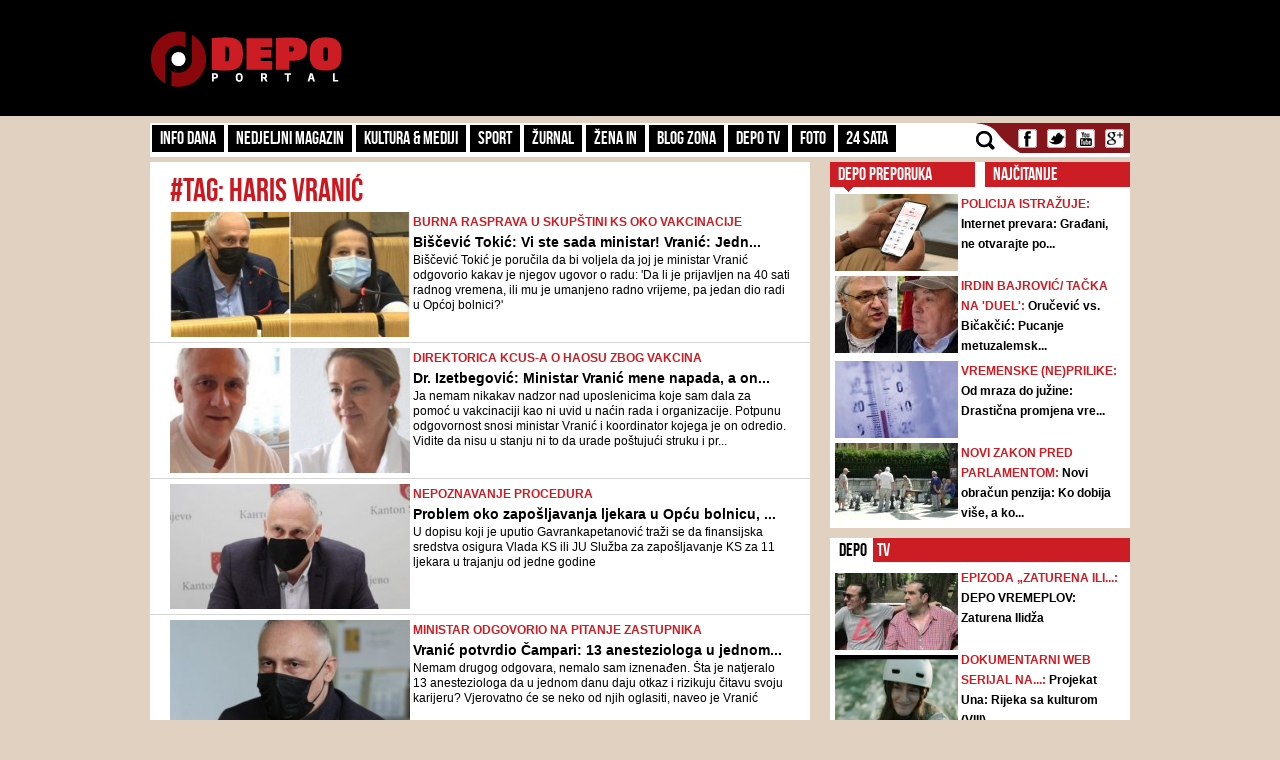

--- FILE ---
content_type: text/html; charset=UTF-8
request_url: https://admin.depo.ba/tag/27190/haris-vranic/page:2
body_size: 15174
content:
<!DOCTYPE html>
<html lang="en">
<head>
    <meta http-equiv="Content-Type" content="text/html; charset=utf-8" />
	<meta name="viewport" content="width=device-width, initial-scale=1, maximum-scale=1">
  <link rel="shortcut icon" type="image/ico" href="/theme/Default/favicon.ico" />
	<title>Haris Vranić | DEPO Portal</title>
	<meta name="description" content="https://depo.ba, vijesti iz BiH i regije" />
    <meta name="keywords" content="https://depo.ba, vijesti, sport, blog zona, zanimljivosti, portal, depo.ba" />
    <meta property="fb:app_id" content="396882422630300">
	        <meta property="og:image" content="https://depo.ba/depo/img/logo.png">
		<meta http-equiv="refresh" content="300">
    	
	<link rel="stylesheet" type="text/css" href="/depo/css/bootstrap.min.css?1715867605" />
	<link rel="stylesheet" type="text/css" href="/depo/css/theme.css?1715867605" />
	<link rel="stylesheet" type="text/css" href="/depo/css/flexslider.css?1715867605" />
	<link rel="stylesheet" type="text/css" href="/depo/css/styleCarou.css?1715867605" />
	<link rel="stylesheet" type="text/css" href="/depo/css/jquery.mCustomScrollbar.css?1715867605" />

	<script type="text/javascript" src="/depo/js/jquery-1.11.0.min.js?1715867605"></script>
	<script type="text/javascript" src="/depo/js/jquery-ui.min.js?1715867605"></script>
	<script type="text/javascript" src="/depo/js/jquery.contentcarousel.js?1715867605"></script>
	<script type="text/javascript" src="/depo/js/jquery.flexslider-min.js?1715867605"></script>
	<script type="text/javascript" src="/depo/js/lightbox.min.js?1715867605"></script>
	<script type="text/javascript" src="/depo/js/jquery.resizeimagetoparent.min.js?1715867605"></script>
	<script type="text/javascript" src="/depo/js/jquery.mCustomScrollbar.js?1715867605"></script>
	<script type="text/javascript" src="/depo/js/script.js?1715867605"></script>
	<script type="text/javascript" src="/depo/js/video_script.js?1715867605"></script>
	<!--start Adsense -->
<script async src="https://pagead2.googlesyndication.com/pagead/js/adsbygoogle.js?client=ca-pub-1366151457042271" crossorigin="anonymous"></script>
<!--end Adsense -->
<!--hb-->
<script src="https://cdn.tagdeliver.com/cipt/17000.js" async="async"></script>
<script>
	var isMobile = {
		Android: function () {
			return navigator.userAgent.match(/Android/i);
		},
		BlackBerry: function () {
			return navigator.userAgent.match(/BlackBerry/i);
		},
		iOS: function () {
			return navigator.userAgent.match(/iPhone|iPad|iPod/i);
		},
		Opera: function () {
			return navigator.userAgent.match(/Opera Mini/i);
		},
		Windows: function () {
			return navigator.userAgent.match(/IEMobile/i);
		},
		any: function () {
			return (isMobile.Android() || isMobile.BlackBerry() || isMobile.iOS() || isMobile.Opera() || isMobile.Windows());
		}
	};
</script>

<!-- Global site tag (gtag.js) - Google Analytics -->
<script async src="https://www.googletagmanager.com/gtag/js?id=G-YGKBSLXR5Q"></script>
<script>
    window.dataLayer = window.dataLayer || [];
    function gtag(){dataLayer.push(arguments);}
    gtag('js', new Date());

    gtag('config', 'G-YGKBSLXR5Q');
</script>

<script async='async' src='https://www.googletagservices.com/tag/js/gpt.js'></script>
<script type="text/javascript">
var googletag = googletag || {};
  googletag.cmd = googletag.cmd || [];
		var s = document.createElement("script");
		s.type = "text/javascript";
		s.async = true;
</script>
		<script type="text/javascript">
				if (isMobile.any()) {
						s.src = "https://adxbid.info/depo_mobile_homepage.js";
				} else {
						s.src = "https://adxbid.info/depo_desktop_homepage.js";
				}
		</script>
<script type="text/javascript">
		$("head").append(s);
</script>
<script>
googletag.cmd.push(function() {
	 googletag.defineSlot('/7472418/Billboard', [[970, 250], [960, 200], [960, 300], [960, 100], [970, 90]], 'div-gpt-ad-1434705514960-2').addService(googletag.pubads());
	 googletag.defineSlot('/7472418/Leaderboard', [728, 90], 'div-gpt-ad-1434705514960-3').addService(googletag.pubads());
	 googletag.defineSlot('/7472418/Rectangle_A', [[300, 250], [300, 600], [300, 90]], 'div-gpt-ad-1434705514960-4').addService(googletag.pubads());
	 googletag.defineSlot('/7472418/Rectangle_B', [[300, 250], [300, 600], [300, 90]], 'div-gpt-ad-1434705514960-5').addService(googletag.pubads());
	 googletag.defineSlot('/7472418/Rectangle_C', [[300, 250], [300, 600], [300, 90]], 'div-gpt-ad-1434705514960-6').addService(googletag.pubads());
	 googletag.defineSlot('/7472418/Rectangle_Special', [300, 250], 'div-gpt-ad-1434705514960-7').addService(googletag.pubads());
	 googletag.defineSlot('/7472418/Fiksni_A', [[640, 200], [640, 100], [320, 200]], 'div-gpt-ad-1616536159028-0').addService(googletag.pubads());
	 googletag.defineSlot('/7472418/Fiksni_B', [[640, 100], [640, 200]], 'div-gpt-ad-1434705514960-9').addService(googletag.pubads());
	 googletag.defineSlot('/7472418/Fiksni_D', [[640, 100], [640, 200]], 'div-gpt-ad-1434705514960-10').addService(googletag.pubads());
	 googletag.defineSlot('/7472418/Fiksni_C', [[640, 100], [640, 200]], 'div-gpt-ad-1434705514960-11').addService(googletag.pubads());
	 googletag.defineSlot('/7472418/Skin_depo_left', [[300, 250], [300, 600], [400, 900], [160, 600]], 'div-gpt-ad-1574188639772-0').addService(googletag.pubads());
	 googletag.defineSlot('/7472418/Skin_depo_right', [[160, 600], [1, 1], [300, 250], [300, 600], [400, 900]], 'div-gpt-ad-1574188723589-0').addService(googletag.pubads());
	 googletag.defineSlot('/7472418/Rectangle_InArticle_A', [300, 250], 'div-gpt-ad-1434705514960-0').addService(googletag.pubads());
	 googletag.defineSlot('/7472418/Rectangle_InArticle_B', [300, 250], 'div-gpt-ad-1434705514960-1').addService(googletag.pubads());
	 googletag.defineSlot('/7472418/2015_Depo_mobile_2', [[300, 250], [320, 50]], 'div-gpt-ad-1421403848857-1').addService(googletag.pubads());
	 googletag.defineSlot('/7472418/2015_Depo_mobile_3', [[300, 600], [320, 100], [320, 50], [336, 280], [300, 250]], 'div-gpt-ad-1629195776382-0').addService(googletag.pubads());
	 googletag.defineSlot('/7472418/2015_Depo_mobile_320x100', [320, 100], 'div-gpt-ad-1426857221396-1').addService(googletag.pubads());
	 googletag.defineSlot('/7472418/2015_Depo_mobile_1', [[300, 250], [336, 280], [320, 100], [300, 600], [320, 50]], 'div-gpt-ad-1629195359188-0').addService(googletag.pubads());
	 googletag.defineSlot('/7472418/adxp_depo_320x100_2', [[320, 50], [320, 100]], 'div-gpt-ad-1571147497501-0').addService(googletag.pubads());
	 googletag.defineSlot('/7472418/adxp_depo_sticky', [[320, 50], [336, 280], [320, 100], [970, 90], [300, 250], [728, 90]], 'div-gpt-ad-1629195010546-0').addService(googletag.pubads());
   googletag.defineSlot('/7472418/adxp_anketa', [[300, 600], [160, 600], [300, 250]], 'div-gpt-ad-1654523094113-0').addService(googletag.pubads());
   googletag.defineSlot('/7472418/adxp_native', [[300, 1800], [1, 1], [320, 1800], [640, 480], [640, 550]], 'div-gpt-ad-1667397483111-0').addService(googletag.pubads());
   googletag.defineSlot('/7472418/adxp_native_mobile', [[300, 1800], [1, 1]], 'div-gpt-ad-1667398956906-0').addService(googletag.pubads());
   googletag.pubads().setTargeting("Rubrika", "homepage");
	 googletag.pubads().setTargeting("Tip", "page");
   googletag.pubads().enableSingleRequest();
   googletag.pubads().disableInitialLoad();
	 googletag.pubads().collapseEmptyDivs();
	 googletag.enableServices();
	});
</script>
	<!--hb-->
	    <script src="https://cdnjs.cloudflare.com/ajax/libs/modernizr/2.6.2/modernizr.min.js"></script>
	<link href='https://fonts.googleapis.com/css?family=Roboto+Slab&subset=latin,latin-ext' rel='stylesheet' type='text/css'>
    <script>
        (function(i,s,o,g,r,a,m){i['GoogleAnalyticsObject']=r;i[r]=i[r]||function(){
        (i[r].q=i[r].q||[]).push(arguments)},i[r].l=1*new Date();a=s.createElement(o),
        m=s.getElementsByTagName(o)[0];a.async=1;a.src=g;m.parentNode.insertBefore(a,m)
        })(window,document,'script','//www.google-analytics.com/analytics.js','ga');
        ga('create', 'UA-51413775-1', 'depo.ba');
        ga('send', 'pageview');
    </script>
<!--    naslovna   -->


<script type="text/javascript" >
/* <![CDATA[ */
(function() {
  var d=document,
  h=d.getElementsByTagName('head')[0],
  s=d.createElement('script');
  s.type='text/javascript';
  s.async=true;
  s.src=document.location.protocol + '//test-script.dotmetrics.net/door.js?id=1429';
  h.appendChild(s);
}());
/* ]]> */
</script>


<script src="https://www.google.com/recaptcha/api.js?render=6LduTO0cAAAAAKGq1tIyxqwo8NPBpi6sQnS_UoSs"></script>
</head>
<body>
<div id="fb-root"></div>
<script async defer crossorigin="anonymous" src="https://connect.facebook.net/bs_BA/all.js#xfbml=1&version=v14.0" nonce="3xL9RZut"></script>
<style media="screen">
		@media only screen and (max-width: 1000px) {
			.a_l {
					display: none;
			}
		}
		@media only screen and (max-width: 1000px) {
			.a_r {
					display: none;
			}
		}
	</style>

    <header>
        <a href="/" class="depoLogo"></a>
        <div class="row headSection">
            <div class="container">
                <p class="toggler">
                    <span class="line"></span>
                    <span class="line"></span>
                    <span class="line"></span>
                </p>
                <h1 class="pull-left"><a href="/" class="text-hide" title="Depo.ba">Depo.ba</a></h1>
                <div class="headBanner pull-right">
                										<!-- /7472418/Leaderboard -->
		                <div id='div-gpt-ad-1434705514960-3' style='height:90px; width:728px;'>
		                    <script type='text/javascript'>
		                            googletag.cmd.push(function() { googletag.display('div-gpt-ad-1434705514960-3'); });
		                    </script>
		                </div>
                                </div>
            </div>
        </div>
    </header>

    <section role="main">
		
<a  class="depoLogo" href="/"></a>

<div class="container" style="z-index:1010">
	<div class="clearfix navBar customScroll" id="toggle">
		<nav id="menu" class="pull-left">
			<div class="close"></div>
						<ul>
			    			    <li >
			        <a href="/kategorija/info-dana" target="_self" class="topParent">
			        	Info dana			        	<a class="toggle hide-text" href="#">toggle</a>
			        </a>
			        			  		<ul>
													<li >
								<a href="/kategorija/front" target="_self">Front</a>
							</li>
													<li >
								<a href="/kategorija/hronika" target="_self">Hronika</a>
							</li>
													<li >
								<a href="/kategorija/biznis-klub" target="_self">Biznis Klub</a>
							</li>
											</ul>
			     				    </li>
			    		   	</ul>
		   				<ul>
			    			    <li >
			        <a href="/kategorija/nedjeljni-magazin" target="_self">Nedjeljni magazin</a>
			    </li>
			    		   	</ul>
		   				<ul>
			    			    <li >
			        <a href="/kategorija/kultura-mediji" target="_self" class="topParent">
			        	Kultura & Mediji			        	<a class="toggle hide-text" href="#">toggle</a>
			        </a>
			        			  		<ul>
													<li >
								<a href="/kategorija/kultura" target="_self">Kultura</a>
							</li>
													<li >
								<a href="/kategorija/ekran" target="_self">Mediji</a>
							</li>
													<li >
								<a href="/kategorija/depo-art" target="_self">DEPO ART</a>
							</li>
											</ul>
			     				    </li>
			    		   	</ul>
		   				<ul>
			    			    <li >
			        <a href="/kategorija/sport" target="_self">Sport</a>
			    </li>
			    		   	</ul>
		   				<ul>
			    			    <li >
			        <a href="/kategorija/zurnal" target="_self" class="topParent">
			        	Žurnal			        	<a class="toggle hide-text" href="#">toggle</a>
			        </a>
			        			  		<ul>
													<li >
								<a href="/kategorija/zabava" target="_self">Zabava</a>
							</li>
													<li >
								<a href="/kategorija/lifestyle" target="_self">Lifestyle</a>
							</li>
													<li >
								<a href="/kategorija/showbizz" target="_self">Showbizz</a>
							</li>
													<li >
								<a href="/kategorija/tehno" target="_self">Tehno</a>
							</li>
													<li >
								<a href="/kategorija/auto-dom" target="_self">Auto & Dom</a>
							</li>
													<li >
								<a href="/kategorija/depo-clubbing" target="_self">Depo Clubbing</a>
							</li>
											</ul>
			     				    </li>
			    		   	</ul>
		   				<ul>
			    			    <li >
			        <a href="/kategorija/zena-in" target="_self">Žena IN</a>
			    </li>
			    		   	</ul>
		   				<ul>
			    			    <li >
			        <a href="/kategorija/blog-zona" target="_self">Blog zona</a>
			    </li>
			    		   	</ul>
		   				<ul>
			    			    <li >
			        <a href="http://depo.ba/depo-tv" target="_self">Depo TV</a>
			    </li>
			    		   	</ul>
		   				<ul>
			    			    <li >
			        <a href="/foto-galerija" target="_self">FOTO</a>
			    </li>
			    		   	</ul>
		   				<ul>
			    			    <li >
			        <a href="/24sata" target="_self">24 SATA</a>
			    </li>
			    		   	</ul>
		   				<form action="/pretraga" class="search">
				<input id="submit" value="" type="submit" />
				<label for="submit" class="submit"></label>
				<a href="javascript: void(0)" class="icon"></a>
				<input type="search" name="keyword" id="search" style="height:23px;" placeholder="Pretraga..." />
			</form>

		</nav>

		<ul class="social pull-right" style="padding-left:0px;">
			<li><a class="text-hide facebook" target="_blank" href="https://www.facebook.com/depo.portal?fref=ts" title="Facebook">Facebook</a></li>
			<li><a class="text-hide twitter" target="_blank" href="https://twitter.com/depo_portal" title="Twitter">Twitter</a></li>
			<li><a class="text-hide youtube" target="_blank" href="https://www.youtube.com/channel/UCvwjLFx9Zf-hNqNsGUtwPUg" title="Youtube">Youtube</a></li>
			<li><a class="text-hide gmail" href="#" title="Gmail">Gmail</a></li>
		</ul>

        <div class="mobileBanners" style="padding: 10px 0; clear: both;">
            <img src="/img/vzsba-m.jpg" style="width: 100%;">
            <p style=" color: #fff; font-size: 11px; text-align: justify; padding-top: 10px; font-family: 'Roboto Slab';">DEPO Portal je punopravni član Vijeća za štampu i online medije u BiH. Žalbe na izvještavanje DEPO Portala možete slati na <a href="/cdn-cgi/l/email-protection" class="__cf_email__" data-cfemail="d0b9beb6bf90a6aaa3feb2b1">[email&#160;protected]</a></p>
        </div>
	</div>

   
    <div class="navBanner">
    <!-- /7472418/Billboard -->
        <div id='div-gpt-ad-1434705514960-2'>
    		<script data-cfasync="false" src="/cdn-cgi/scripts/5c5dd728/cloudflare-static/email-decode.min.js"></script><script type='text/javascript'>
    			googletag.cmd.push(function() { googletag.display('div-gpt-ad-1434705514960-2'); });
    		</script>
    	</div>
	</div>
</div>		<style media="screen">
			#gpt-passback iframe{
    	width: 100%;
    	height: 100%;
    	position: fixed;
    	top: 0;
			}
		</style>
	<script async src="https://securepubads.g.doubleclick.net/tag/js/gpt.js"></script>
<div id="gpt-passback">
  <script>
    window.googletag = window.googletag || {cmd: []};
    googletag.cmd.push(function() {
    googletag.defineSlot('/7472418/1x1_lupon_new', [1, 1], 'gpt-passback').addService(googletag.pubads());
    googletag.enableServices();
    googletag.display('gpt-passback');
    });
  </script>
</div>
			<!-- /7472418/Skin_depo_left
			<div class="a_l" id='div-gpt-ad-1574188639772-0' style='left: 0px; position: fixed; text-align: center; top: 120px; z-index: 9999; z-index: 1;'>
			  <script>
			    googletag.cmd.push(function() { googletag.display('div-gpt-ad-1574188639772-0'); });
			  </script>
			</div>
			<!- /7472418/Skin_depo_right
			<div class="a_r" id='div-gpt-ad-1574188723589-0' style='right: 0px; position: fixed; text-align: center; top: 120px; z-index: 9999; z-index: 1;'>
			  <script>
			    googletag.cmd.push(function() { googletag.display('div-gpt-ad-1574188723589-0'); });
			  </script>
			</div>
		-->
			<script type="text/javascript">
    $(document).ready(function(){
      $(".a_l").hide();
      $(".a_r").hide();

    var wi = $(window).width();
    var move = (wi - 1470)/2-175;
    $('.a_l').css({'left':move});
    $('.a_l').css({'display':'block'});
    $('.a_r').css({'right':move});
    $('.a_r').css({'display':'block'});
    });
</script>
		<div class="container">
			<div class="row">
    <section>
        <div class="pull-left leftSide">
            <div class="span8 page-section-1">
                <div class="mobileBanners">
                    <!-- 2015_Depo_mobile_1 -->
                    <div id='div-gpt-ad-1629195359188-0'>
                        <script type='text/javascript'>
                            if( $(window).width() < 991 ) {
                                googletag.display('div-gpt-ad-1629195359188-0');
                            }
                        </script>
                    </div>
                </div>
                <h1 class="listingHeader">#tag: Haris Vranić</h1>

                                <article class="listed-articles">
                    <div class="clearfix media">
                        <a class="pull-left" href="/clanak/217236/biscevic-tokic-vi-ste-sada-ministar-vranic-jednom-sedmicno-kad-ugrabim-vremena-uradim-operaciju">
                            <img class="media-object listingImg" src="/media/pictures/2021/05/31/thumbs/60b4e3c7-49f8-491a-80f8-545d0a0a0a78-vranic-biscevic-tokic-300x155.jpg">
                        </a>

                        <div class="media-body" style="min-height:123px !important; max-height:123px !important;">
                                                            <span class="blogZoneLabel">
                                    <a href="/clanak/217236/biscevic-tokic-vi-ste-sada-ministar-vranic-jednom-sedmicno-kad-ugrabim-vremena-uradim-operaciju">
                                        Burna rasprava u Skupštini KS oko vakcinacije                                    </a>
                                </span><br />
                            
                            <a class="listingTitle" href="/clanak/217236/biscevic-tokic-vi-ste-sada-ministar-vranic-jednom-sedmicno-kad-ugrabim-vremena-uradim-operaciju">
                                Biščević Tokić: Vi ste sada ministar! Vranić: Jedn...                            </a>
                            <span class="categoryListingIntro">
                                Biščević Tokić je poručila da bi voljela da joj je ministar Vranić odgovorio kakav je njegov ugovor o radu: 'Da li je prijavljen na 40 sati radnog vremena, ili mu je umanjeno radno vrijeme, pa jedan dio radi u Općoj bolnici?'                            </span>
                        </div>
                    </div>
                </article>
                                <article class="listed-articles">
                    <div class="clearfix media">
                        <a class="pull-left" href="/clanak/216876/dr-izetbegovic-ministar-vranic-mene-napada-a-on-ponizava-gradane-dali-smo-40-medicinskih-sestara-za-vakcinaciju-u-zetri">
                            <img class="media-object listingImg" src="/media/pictures/2021/03/26/thumbs/605de508-b2c4-45d2-a7ac-13310a0a0a78-haris-vranic-sebija-izetbegovic-300x155.jpg">
                        </a>

                        <div class="media-body" style="min-height:123px !important; max-height:123px !important;">
                                                            <span class="blogZoneLabel">
                                    <a href="/clanak/216876/dr-izetbegovic-ministar-vranic-mene-napada-a-on-ponizava-gradane-dali-smo-40-medicinskih-sestara-za-vakcinaciju-u-zetri">
                                        DIREKTORICA KCUS-A O HAOSU ZBOG VAKCINA                                    </a>
                                </span><br />
                            
                            <a class="listingTitle" href="/clanak/216876/dr-izetbegovic-ministar-vranic-mene-napada-a-on-ponizava-gradane-dali-smo-40-medicinskih-sestara-za-vakcinaciju-u-zetri">
                                Dr. Izetbegović: Ministar Vranić mene napada, a on...                            </a>
                            <span class="categoryListingIntro">
                                Ja nemam nikakav nadzor nad uposlenicima koje sam dala za pomoć u vakcinaciji kao ni uvid u naćin rada i organizacije. Potpunu odgovornost snosi ministar Vranić i koordinator kojega je on odredio. Vidite da nisu u stanju ni to da urade poštujući struku i pr...                            </span>
                        </div>
                    </div>
                </article>
                                <article class="listed-articles">
                    <div class="clearfix media">
                        <a class="pull-left" href="/clanak/216602/problem-oko-zaposljavanja-ljekara-u-opcu-bolnicu-vranic-pojasnjava-dopis-direktora-gavrankapetanovica-nije-pravno-valjan">
                            <img class="media-object listingImg" src="/media/pictures/2021/02/26/thumbs/6038c421-0358-496f-b9f3-77690a0a0a78-haris-vranic-300x155.jpg">
                        </a>

                        <div class="media-body" style="min-height:123px !important; max-height:123px !important;">
                                                            <span class="blogZoneLabel">
                                    <a href="/clanak/216602/problem-oko-zaposljavanja-ljekara-u-opcu-bolnicu-vranic-pojasnjava-dopis-direktora-gavrankapetanovica-nije-pravno-valjan">
                                        NEPOZNAVANJE PROCEDURA                                    </a>
                                </span><br />
                            
                            <a class="listingTitle" href="/clanak/216602/problem-oko-zaposljavanja-ljekara-u-opcu-bolnicu-vranic-pojasnjava-dopis-direktora-gavrankapetanovica-nije-pravno-valjan">
                                Problem oko zapošljavanja ljekara u Opću bolnicu, ...                            </a>
                            <span class="categoryListingIntro">
                                U dopisu koji je uputio Gavrankapetanović traži se da finansijska sredstva osigura Vlada KS ili JU Služba za zapošljavanje KS za 11 ljekara u trajanju od jedne godine                            </span>
                        </div>
                    </div>
                </article>
                                <article class="listed-articles">
                    <div class="clearfix media">
                        <a class="pull-left" href="/clanak/216302/vranic-potvrdio-campari-13-anesteziologa-u-jednom-danu-dalo-otkaz-na-kcus-u-nazalost-ili-na-njihovu-srecu">
                            <img class="media-object listingImg" src="/media/pictures/2021/03/06/thumbs/60438ab0-0934-4fb2-b6c1-0f7f0a0a0a78-haris-vranic-fena-300x155.jpg">
                        </a>

                        <div class="media-body" style="min-height:123px !important; max-height:123px !important;">
                                                            <span class="blogZoneLabel">
                                    <a href="/clanak/216302/vranic-potvrdio-campari-13-anesteziologa-u-jednom-danu-dalo-otkaz-na-kcus-u-nazalost-ili-na-njihovu-srecu">
                                        Ministar odgovorio na pitanje zastupnika                                    </a>
                                </span><br />
                            
                            <a class="listingTitle" href="/clanak/216302/vranic-potvrdio-campari-13-anesteziologa-u-jednom-danu-dalo-otkaz-na-kcus-u-nazalost-ili-na-njihovu-srecu">
                                Vranić potvrdio Čampari: 13 anesteziologa u jednom...                            </a>
                            <span class="categoryListingIntro">
                                Nemam drugog odgovara, nemalo sam iznenađen. Šta je natjeralo 13 anesteziologa da u jednom danu daju otkaz i rizikuju čitavu svoju karijeru? Vjerovatno će se neko od njih oglasiti, naveo je Vranić                            </span>
                        </div>
                    </div>
                </article>
                                <article class="listed-articles">
                    <div class="clearfix media">
                        <a class="pull-left" href="/clanak/216026/kcus-odgovorio-vranicu-posjedujemo-tri-pistolja-a-u-upotrebi-su-samo-dva">
                            <img class="media-object listingImg" src="/media/pictures/2021/04/04/thumbs/6069f9d4-db18-4871-98a3-39990a0a0a78-haris-vranic-sebija-izetbegovic-300x155.jpg">
                        </a>

                        <div class="media-body" style="min-height:123px !important; max-height:123px !important;">
                                                            <span class="blogZoneLabel">
                                    <a href="/clanak/216026/kcus-odgovorio-vranicu-posjedujemo-tri-pistolja-a-u-upotrebi-su-samo-dva">
                                        Reakcija na optužbe da su 'polumilitarna organizacija'                                    </a>
                                </span><br />
                            
                            <a class="listingTitle" href="/clanak/216026/kcus-odgovorio-vranicu-posjedujemo-tri-pistolja-a-u-upotrebi-su-samo-dva">
                                KCUS odgovorio Vraniću: Posjedujemo tri pištolja, ...                            </a>
                            <span class="categoryListingIntro">
                                Od strane ministra Vranića nedopustivo je poređenje fizičke i tehničke zaštite KCUS-a sa Općom bolnicom “prim.dr. Abdulah Nakaš” i JU Domovi zdravlja KS, a zbog razlike u broju radnika u KCUS-u u odnosu na navedene ustanove, kao i same površine i različitih...                            </span>
                        </div>
                    </div>
                </article>
                                <article class="listed-articles">
                    <div class="clearfix media">
                        <a class="pull-left" href="/clanak/216018/vranic-i-zahiragic-u-verbalnom-obracunu-kcus-se-pretvorio-u-polumilitarnu-organizaciju">
                            <img class="media-object listingImg" src="/media/pictures/2021/04/27/thumbs/6088368c-1468-46a1-85d5-2c750a0a0a78-haris-vranic-haris-zahiragic-300x155.jpg">
                        </a>

                        <div class="media-body" style="min-height:123px !important; max-height:123px !important;">
                                                            <span class="blogZoneLabel">
                                    <a href="/clanak/216018/vranic-i-zahiragic-u-verbalnom-obracunu-kcus-se-pretvorio-u-polumilitarnu-organizaciju">
                                        O naoružanim čuvarima i oduzimanju mobitela pacijentima                                    </a>
                                </span><br />
                            
                            <a class="listingTitle" href="/clanak/216018/vranic-i-zahiragic-u-verbalnom-obracunu-kcus-se-pretvorio-u-polumilitarnu-organizaciju">
                                Vranić i Zahiragić u verbalnom obračunu: 'KCUS se ...                            </a>
                            <span class="categoryListingIntro">
                                Tokom moje posjete KCUS-u security je stajao sve vrijeme uz vozača automobila koji me dovukao. Kada sam pitao zašto to radi, rekao je kako se ne bi slikala unutrašnjost KCUS-a. Molim Zahiragića da nađe drugi klinički centar u svijetu koji ima ovoliku ogradu...                            </span>
                        </div>
                    </div>
                </article>
                                <article class="listed-articles">
                    <div class="clearfix media">
                        <a class="pull-left" href="/clanak/215262/vranic-odgovorio-sebiji-izetbegovic-naravno-da-sam-cudesan">
                            <img class="media-object listingImg" src="/media/pictures/2021/03/26/thumbs/605de508-b2c4-45d2-a7ac-13310a0a0a78-haris-vranic-sebija-izetbegovic-300x155.jpg">
                        </a>

                        <div class="media-body" style="min-height:123px !important; max-height:123px !important;">
                                                            <span class="blogZoneLabel">
                                    <a href="/clanak/215262/vranic-odgovorio-sebiji-izetbegovic-naravno-da-sam-cudesan">
                                        VIDEO/ Intervju s ministrom zdravstva KS                                    </a>
                                </span><br />
                            
                            <a class="listingTitle" href="/clanak/215262/vranic-odgovorio-sebiji-izetbegovic-naravno-da-sam-cudesan">
                                Vranić odgovorio Sebiji Izetbegović: Naravno da sa...                            </a>
                            <span class="categoryListingIntro">
                                Sve što izađe iz usta dr. Izetbegović je poluistina ili polulaž. Sve što njoj odgovora to se plasira putem medija koji su joj bliski. Rekla je da sam čudesan i ja se slažem s tim, kaže ministar                            </span>
                        </div>
                    </div>
                </article>
                                <article class="listed-articles">
                    <div class="clearfix media">
                        <a class="pull-left" href="/clanak/215168/ministar-vranic-odgovara-ima-li-sanse-da-ce-masovna-vakcinacija-u-sarajevu-poceti-do-septembra">
                            <img class="media-object listingImg" src="/media/pictures/2021/03/12/thumbs/604b92ae-ccf4-427e-b557-55250a0a0a78-vakcina-covishield-300x155.jpg">
                        </a>

                        <div class="media-body" style="min-height:123px !important; max-height:123px !important;">
                                                            <span class="blogZoneLabel">
                                    <a href="/clanak/215168/ministar-vranic-odgovara-ima-li-sanse-da-ce-masovna-vakcinacija-u-sarajevu-poceti-do-septembra">
                                        Evo kako stvari stoje                                    </a>
                                </span><br />
                            
                            <a class="listingTitle" href="/clanak/215168/ministar-vranic-odgovara-ima-li-sanse-da-ce-masovna-vakcinacija-u-sarajevu-poceti-do-septembra">
                                Ministar Vranić odgovara: Ima li šanse da će masov...                            </a>
                            <span class="categoryListingIntro">
                                Samo za Kanton Sarajevo, da bi bila izvršena vakcinacija, moramo vakcinisati 80 posto stanovništva, a to je oko 350 do 370 hiljada ljudi. Treba nam skoro milion doza, rekao je Vranić                            </span>
                        </div>
                    </div>
                </article>
                                <article class="listed-articles">
                    <div class="clearfix media">
                        <a class="pull-left" href="/clanak/215139/forto-sebija-izetbegovic-odbila-sve-zahtjeve-pismo-anesteziologa-autenticno-vranic-razgovor-je-bio-jako-zustar">
                            <img class="media-object listingImg" src="/media/pictures/2021/04/05/thumbs/606add4d-8b3c-4daf-b8eb-4eef0a0a0a78-edin-forto-sebija-izetbegovic-haris-vranic-300x155.jpg">
                        </a>

                        <div class="media-body" style="min-height:123px !important; max-height:123px !important;">
                                                            <span class="blogZoneLabel">
                                    <a href="/clanak/215139/forto-sebija-izetbegovic-odbila-sve-zahtjeve-pismo-anesteziologa-autenticno-vranic-razgovor-je-bio-jako-zustar">
                                        FOTO/ Vlada KS će tražiti da Federalna inspekcija uđe u KCUS                                    </a>
                                </span><br />
                            
                            <a class="listingTitle" href="/clanak/215139/forto-sebija-izetbegovic-odbila-sve-zahtjeve-pismo-anesteziologa-autenticno-vranic-razgovor-je-bio-jako-zustar">
                                Forto: Sebija Izetbegović odbila sve zahtjeve, pis...                            </a>
                            <span class="categoryListingIntro">
                                Forto je rekao da su neke stvari dovedene u pitanje, ali da je rukovodstvo KCUS-a potvrdilo da je jedno pismo objavljeno ovog vikenda autentično, a to je ono drugo objavljeno
                            </span>
                        </div>
                    </div>
                </article>
                                <article class="listed-articles">
                    <div class="clearfix media">
                        <a class="pull-left" href="/clanak/215121/nastavlja-se-natezanje-izmedu-izetbegovic-i-vranica-nisam-kloniran-sazvao-sam-sastanak-u-mom-kabinetu-u-9-sati">
                            <img class="media-object listingImg" src="/media/pictures/2021/04/04/thumbs/6069f9d4-db18-4871-98a3-39990a0a0a78-haris-vranic-sebija-izetbegovic-300x155.jpg">
                        </a>

                        <div class="media-body" style="min-height:123px !important; max-height:123px !important;">
                                                            <span class="blogZoneLabel">
                                    <a href="/clanak/215121/nastavlja-se-natezanje-izmedu-izetbegovic-i-vranica-nisam-kloniran-sazvao-sam-sastanak-u-mom-kabinetu-u-9-sati">
                                        Ko će kome 'na noge'                                    </a>
                                </span><br />
                            
                            <a class="listingTitle" href="/clanak/215121/nastavlja-se-natezanje-izmedu-izetbegovic-i-vranica-nisam-kloniran-sazvao-sam-sastanak-u-mom-kabinetu-u-9-sati">
                                Nastavlja se natezanje između Izetbegović i Vranić...                            </a>
                            <span class="categoryListingIntro">
                                Ja sam sastanak sazvao sa rukovodiocima Kliničkog centra, a ne sa kolegama anesteziolozima, koji ne snose odgovornost za nastali eventualni problem, poručio je Vranić                            </span>
                        </div>
                    </div>
                </article>
                                <article class="listed-articles">
                    <div class="clearfix media">
                        <a class="pull-left" href="/clanak/215092/trazim-hitan-sastanak-sa-rukovodstvom-kcus-a-garantujem-zastitu-za-medicinsko-osoblje-koje-prijavi-neregularnosti">
                            <img class="media-object listingImg" src="/media/pictures/2021/03/26/thumbs/605de508-b2c4-45d2-a7ac-13310a0a0a78-haris-vranic-sebija-izetbegovic-300x155.jpg">
                        </a>

                        <div class="media-body" style="min-height:123px !important; max-height:123px !important;">
                                                            <span class="blogZoneLabel">
                                    <a href="/clanak/215092/trazim-hitan-sastanak-sa-rukovodstvom-kcus-a-garantujem-zastitu-za-medicinsko-osoblje-koje-prijavi-neregularnosti">
                                        Ministar Vranić nakon pisma ljekara                                    </a>
                                </span><br />
                            
                            <a class="listingTitle" href="/clanak/215092/trazim-hitan-sastanak-sa-rukovodstvom-kcus-a-garantujem-zastitu-za-medicinsko-osoblje-koje-prijavi-neregularnosti">
                                'Tražim hitan sastanak sa rukovodstvom KCUS-a, gar...                            </a>
                            <span class="categoryListingIntro">
                                Ohrabrujem sve zdravstvene radnike, ukoliko imaju bilo kakva saznanja o postupanjima izvan standarda liječničke struke da nadležnim institucijama ili meni lično prijave takva saznanja, poručio je ministar zdravstva KS                            </span>
                        </div>
                    </div>
                </article>
                                <article class="listed-articles">
                    <div class="clearfix media">
                        <a class="pull-left" href="/clanak/214968/doktorica-me-nazvala-i-rekla-da-imam-par-sati-da-nabavim-tocilizumab-ako-hocu-da-moja-mama-zivi-kosta-1125-km-uhvatila-me-panika">
                            <img class="media-object listingImg" src="/media/pictures/2021/03/31/thumbs/6064bd96-b564-490a-81c0-378c0a0a0a78-dunja-grabovac-300x155.jpg">
                        </a>

                        <div class="media-body" style="min-height:123px !important; max-height:123px !important;">
                                                            <span class="blogZoneLabel">
                                    <a href="/clanak/214968/doktorica-me-nazvala-i-rekla-da-imam-par-sati-da-nabavim-tocilizumab-ako-hocu-da-moja-mama-zivi-kosta-1125-km-uhvatila-me-panika">
                                        VIDEO/ Šokantna ispovijest Sarajke o borbi za život na Podhrastovima                                    </a>
                                </span><br />
                            
                            <a class="listingTitle" href="/clanak/214968/doktorica-me-nazvala-i-rekla-da-imam-par-sati-da-nabavim-tocilizumab-ako-hocu-da-moja-mama-zivi-kosta-1125-km-uhvatila-me-panika">
                                Doktorica me nazvala i rekla da imam par sati da n...                            </a>
                            <span class="categoryListingIntro">
                                Dunja Grabovac ispričala je šokantnu priču o spašavanju svoje majke koja je ležala na Klinici Podhrastovi i zastrašujućem telefonskom pozivu nakon koje je započela njena očajnička borba da za samo nekoliko sati dođe do spasonosnog, izuzetno skupog lijeka                            </span>
                        </div>
                    </div>
                </article>
                                <article class="listed-articles">
                    <div class="clearfix media">
                        <a class="pull-left" href="/clanak/214965/novinari-na-nogama-nakon-degradirajuce-izjave-vranica-bojkot-ministra-i-svih-institucija-vlasti-u-ks-ali-i-u-fbih">
                            <img class="media-object listingImg" src="/media/pictures/2021/02/22/thumbs/60339b6b-1778-4499-b011-713c0a0a0a78-haris-vranic-300x155.jpg">
                        </a>

                        <div class="media-body" style="min-height:123px !important; max-height:123px !important;">
                                                            <span class="blogZoneLabel">
                                    <a href="/clanak/214965/novinari-na-nogama-nakon-degradirajuce-izjave-vranica-bojkot-ministra-i-svih-institucija-vlasti-u-ks-ali-i-u-fbih">
                                        hoće li vučić i ovdje priskočiti u pomoć?!                                    </a>
                                </span><br />
                            
                            <a class="listingTitle" href="/clanak/214965/novinari-na-nogama-nakon-degradirajuce-izjave-vranica-bojkot-ministra-i-svih-institucija-vlasti-u-ks-ali-i-u-fbih">
                                Novinari na nogama nakon degradirajuće izjave Vran...                            </a>
                            <span class="categoryListingIntro">
                                Medijski djelatnici plaćaju zdravstvenu zaštitu, plaćaju poreze ovoj državi, rade po 12 sati dnevno, a od Vlade KS i države općenito nisu dobili nikakvu pomoć radi lakšeg savladavanja pandemije                            </span>
                        </div>
                    </div>
                </article>
                                <article class="listed-articles">
                    <div class="clearfix media">
                        <a class="pull-left" href="/clanak/214761/kcus-demantuje-ministar-zdravstva-haris-vranic-ko-zna-koji-put-obmanjuje-javost-imamo-za-njega-jedno-pitanje">
                            <img class="media-object listingImg" src="/media/pictures/2021/03/26/thumbs/605de508-b2c4-45d2-a7ac-13310a0a0a78-haris-vranic-sebija-izetbegovic-300x155.jpg">
                        </a>

                        <div class="media-body" style="min-height:123px !important; max-height:123px !important;">
                                                            <span class="blogZoneLabel">
                                    <a href="/clanak/214761/kcus-demantuje-ministar-zdravstva-haris-vranic-ko-zna-koji-put-obmanjuje-javost-imamo-za-njega-jedno-pitanje">
                                        Prepucavanja se nastavljaju                                    </a>
                                </span><br />
                            
                            <a class="listingTitle" href="/clanak/214761/kcus-demantuje-ministar-zdravstva-haris-vranic-ko-zna-koji-put-obmanjuje-javost-imamo-za-njega-jedno-pitanje">
                                KCUS demantuje: Ministar zdravstva Haris Vranić ko...                            </a>
                            <span class="categoryListingIntro">
                                Želimo upoznati javnost da je upravo Ministar zdravstva KS iz članstva Kriznog štaba isključio predstavnika KCUS-a, poručuju iz Kliničkog centra                            </span>
                        </div>
                    </div>
                </article>
                                <article class="listed-articles">
                    <div class="clearfix media">
                        <a class="pull-left" href="/clanak/214592/cekamo-li-i-mi-hedije-iz-saudije-je-li-tacno-da-kcus-ne-prima-pacijente-bilsena-sahman-pita-ministra-vranica">
                            <img class="media-object listingImg" src="/media/pictures/2020/05/06/thumbs/5eb2a508-3e3c-45a6-a5a4-68850a0a0a78-bilsena-sahman-300x155.jpg">
                        </a>

                        <div class="media-body" style="min-height:123px !important; max-height:123px !important;">
                                                            <span class="blogZoneLabel">
                                    <a href="/clanak/214592/cekamo-li-i-mi-hedije-iz-saudije-je-li-tacno-da-kcus-ne-prima-pacijente-bilsena-sahman-pita-ministra-vranica">
                                        BURNA ONLINE HITNA SJEDNICA SKUPŠTINE KS                                    </a>
                                </span><br />
                            
                            <a class="listingTitle" href="/clanak/214592/cekamo-li-i-mi-hedije-iz-saudije-je-li-tacno-da-kcus-ne-prima-pacijente-bilsena-sahman-pita-ministra-vranica">
                                Čekamo li i mi hedije iz Saudije... Je li tačno da...                            </a>
                            <span class="categoryListingIntro">
                                Do sada se u apotekama za jarana kupovala vijagra, sada lijekovi za covid- kazala je Šahman                            </span>
                        </div>
                    </div>
                </article>
                                <article class="listed-articles">
                    <div class="clearfix media">
                        <a class="pull-left" href="/clanak/214467/privatne-klinike-koje-ne-prijave-novozarazene-krivicno-ce-odgovarati-i-mogu-biti-zatvorene-to-nije-duznost-gradana">
                            <img class="media-object listingImg" src="/media/pictures/2021/02/22/thumbs/60339b6b-1778-4499-b011-713c0a0a0a78-haris-vranic-300x155.jpg">
                        </a>

                        <div class="media-body" style="min-height:123px !important; max-height:123px !important;">
                                                            <span class="blogZoneLabel">
                                    <a href="/clanak/214467/privatne-klinike-koje-ne-prijave-novozarazene-krivicno-ce-odgovarati-i-mogu-biti-zatvorene-to-nije-duznost-gradana">
                                        Ministar Vranić upozorio                                    </a>
                                </span><br />
                            
                            <a class="listingTitle" href="/clanak/214467/privatne-klinike-koje-ne-prijave-novozarazene-krivicno-ce-odgovarati-i-mogu-biti-zatvorene-to-nije-duznost-gradana">
                                Privatne klinike koje ne prijave novozaražene kriv...                            </a>
                            <span class="categoryListingIntro">
                                Vranić je kazao da je Krizni štab zatražio da se povaćaju kapaciteti za ležeće pacijente u Općoj bolnici (70) i u KCUS-u (150)                            </span>
                        </div>
                    </div>
                </article>
                
                <div class="mobileBanners">
                    <!-- 2015_Depo_mobile_2 -->
                    <div id='div-gpt-ad-1421403848857-1'>
                        <script type='text/javascript'>
                            if( $(window).width() < 991 ) {
                            googletag.display('div-gpt-ad-1421403848857-1');
                        }
                        </script>
                    </div>
                </div>
                <div class="paginationBox">
                                                                                	<div class="pagination clearfix">
                    		<ul>
                    			<li class="prev"><a href="/tag/27190/haris-vranic" rel="prev">Predhodna</a></li><li><a href="/tag/27190/haris-vranic">1</a></li><li class="active"><a>2</a></li><li><a href="/tag/27190/haris-vranic/page:3">3</a></li><li class="next"><a href="/tag/27190/haris-vranic/page:3" rel="next" currentClass="disabled">Naredna</a></li>                    		</ul>
                    	</div>
	                               </div>
            </div>
        </div>
    </section>
    <div class="pull-right rightSide">
        <aside>
            <div class="span4 panel-1">
                <div class="recomendBox" id="recomendBox">
                    <a href="#">DEPO PREPORUKA</a>
                </div>
                <div class="topBox" id="topBox">
                    <a href="#">NAJČITANIJE</a>
                </div>
                <img src="/depo/img/arow.jpg" class="panel-1-arow" alt="" />

                <ul class="panel-1-list no-padding depo-preporuka">
                	                        <li>
                            <div class="clearfix media">
                                <a class="pull-left" href="/clanak/280857/internet-prevara-gradani-ne-otvarajte-poruke-s-nepoznatih-brojeva-trazit-ce-vam-promjenu-lozinke">
                                    <img class="media-object img123x77" src="/media/pictures/2024/01/06/thumbs/6599547e-92f4-416b-a739-4b9c0a0a0a78-aircash-mobitel-aplikacije-123x77.jpg">
                                </a>
                                <div class="media-body">
                                    <a href="/clanak/280857/internet-prevara-gradani-ne-otvarajte-poruke-s-nepoznatih-brojeva-trazit-ce-vam-promjenu-lozinke">
                                                                                <span class="blogZoneLabel">
                                            policija istražuje:
                                        </span>
                                                                            </a>
                                    <a href="/clanak/280857/internet-prevara-gradani-ne-otvarajte-poruke-s-nepoznatih-brojeva-trazit-ce-vam-promjenu-lozinke">
                                        <span style="color:black !important;">
                                            Internet prevara: Građani, ne otvarajte po...                                        </span>
                                    </a>
                                </div>
                            </div>
                        </li>
                                            <li>
                            <div class="clearfix media">
                                <a class="pull-left" href="/clanak/280828/orucevic-vs-bicakcic-pucanje-metuzalemske-halke-svada-oko-plijena-dok-narod-otplacuje-njihove-talove">
                                    <img class="media-object img123x77" src="/media/pictures/2026/01/19/thumbs/696e6639-5104-4ab9-801f-4a9c58c67f20-orucevic-bicakcic-narod-ba-123x77.jpg">
                                </a>
                                <div class="media-body">
                                    <a href="/clanak/280828/orucevic-vs-bicakcic-pucanje-metuzalemske-halke-svada-oko-plijena-dok-narod-otplacuje-njihove-talove">
                                                                                <span class="blogZoneLabel">
                                            IRDIN BAJROVIĆ/ TAČKA NA 'DUEL':
                                        </span>
                                                                            </a>
                                    <a href="/clanak/280828/orucevic-vs-bicakcic-pucanje-metuzalemske-halke-svada-oko-plijena-dok-narod-otplacuje-njihove-talove">
                                        <span style="color:black !important;">
                                            Oručević vs. Bičakčić: Pucanje metuzalemsk...                                        </span>
                                    </a>
                                </div>
                            </div>
                        </li>
                                            <li>
                            <div class="clearfix media">
                                <a class="pull-left" href="/clanak/280824/od-mraza-do-juzine-drasticna-promjena-vremena-u-bih-u-narednim-danima">
                                    <img class="media-object img123x77" src="/media/pictures/2013/11/29/thumbs/7119094c2909f04dc53bc5041d5ab66c-123x77.jpg">
                                </a>
                                <div class="media-body">
                                    <a href="/clanak/280824/od-mraza-do-juzine-drasticna-promjena-vremena-u-bih-u-narednim-danima">
                                                                                <span class="blogZoneLabel">
                                            vremenske (ne)prilike:
                                        </span>
                                                                            </a>
                                    <a href="/clanak/280824/od-mraza-do-juzine-drasticna-promjena-vremena-u-bih-u-narednim-danima">
                                        <span style="color:black !important;">
                                            Od mraza do južine: Drastična promjena vre...                                        </span>
                                    </a>
                                </div>
                            </div>
                        </li>
                                            <li>
                            <div class="clearfix media">
                                <a class="pull-left" href="/clanak/280815/novi-obracun-penzija-ko-dobija-vise-a-ko-ostaje-na-minimumu">
                                    <img class="media-object img123x77" src="/media/pictures/2024/09/29/thumbs/66f9945c-3090-4e85-8c2a-459758c67f20-penzioneri-sarajevo-penzije-123x77.jpg">
                                </a>
                                <div class="media-body">
                                    <a href="/clanak/280815/novi-obracun-penzija-ko-dobija-vise-a-ko-ostaje-na-minimumu">
                                                                                <span class="blogZoneLabel">
                                            Novi zakon pred Parlamentom:
                                        </span>
                                                                            </a>
                                    <a href="/clanak/280815/novi-obracun-penzija-ko-dobija-vise-a-ko-ostaje-na-minimumu">
                                        <span style="color:black !important;">
                                            Novi obračun penzija: Ko dobija više, a ko...                                        </span>
                                    </a>
                                </div>
                            </div>
                        </li>
                                        </li>
                </ul>

                <ul class="panel-1-list no-padding most-popular" style="display:none;">
                	                        <li>
                            <div class="clearfix media">
                                <a class="pull-left" href="/clanak/280827/nasli-su-je-golu-bosu-promrzlu-18-godisnja-amina-dzelilovic-uspjela-pobjeci-od-muza-i-njegove-porodice">
                                <img class="media-object img123x77" src="/media/pictures/2026/01/17/thumbs/696b8be3-0ad0-4f2d-893b-4ec458c67f20-amina-dedic-prsc-123x77.jpg">
                                </a>
                                <div class="media-body">
                                    <a href="/clanak/280827/nasli-su-je-golu-bosu-promrzlu-18-godisnja-amina-dzelilovic-uspjela-pobjeci-od-muza-i-njegove-porodice">
                                                                                <span class="blogZoneLabel">
                                            NAKON VIŠESEDMIČNE DRAME:</span>
                                                                            </a>
                                    <a href="/clanak/280827/nasli-su-je-golu-bosu-promrzlu-18-godisnja-amina-dzelilovic-uspjela-pobjeci-od-muza-i-njegove-porodice">
                                        <span style="color:black !important;">
                                            Našli su je golu, bosu, promrzlu: 18-godiš...                                        </span>
                                    </a>
                                </div>
                            </div>
                        </li>
                                            <li>
                            <div class="clearfix media">
                                <a class="pull-left" href="/clanak/280838/sta-se-desava-u-sarajevu-masovna-tuca-putnika-u-tramvaju-jedan-povrijeden-vozac-u-soku">
                                <img class="media-object img123x77" src="/media/pictures/2026/01/11/thumbs/69637cf8-b028-4987-a62e-4b6058c67f20-tramvaj-sarajevo-123x77.jpg">
                                </a>
                                <div class="media-body">
                                    <a href="/clanak/280838/sta-se-desava-u-sarajevu-masovna-tuca-putnika-u-tramvaju-jedan-povrijeden-vozac-u-soku">
                                                                                <span class="blogZoneLabel">
                                            ŠTA SU SNIMILE KAMERE:</span>
                                                                            </a>
                                    <a href="/clanak/280838/sta-se-desava-u-sarajevu-masovna-tuca-putnika-u-tramvaju-jedan-povrijeden-vozac-u-soku">
                                        <span style="color:black !important;">
                                            Šta se dešava u Sarajevu?! Masovna tuča pu...                                        </span>
                                    </a>
                                </div>
                            </div>
                        </li>
                                            <li>
                            <div class="clearfix media">
                                <a class="pull-left" href="/clanak/280849/sta-se-sinoc-desavalo-u-sarajevskom-tramvaju-djevojka-tvrdi-napali-su-nas-suzavcem-trazili-smo-od-vozaca-da-otvori-vrata">
                                <img class="media-object img123x77" src="/media/pictures/2026/01/20/thumbs/696f7363-632c-4e10-8f07-43a358c67f20-djevojka-napad-tramvaj-suzavac-123x77.jpg">
                                </a>
                                <div class="media-body">
                                    <a href="/clanak/280849/sta-se-sinoc-desavalo-u-sarajevskom-tramvaju-djevojka-tvrdi-napali-su-nas-suzavcem-trazili-smo-od-vozaca-da-otvori-vrata">
                                                                                <span class="blogZoneLabel">
                                            VIDEO/ 'nismo pobjegli':</span>
                                                                            </a>
                                    <a href="/clanak/280849/sta-se-sinoc-desavalo-u-sarajevskom-tramvaju-djevojka-tvrdi-napali-su-nas-suzavcem-trazili-smo-od-vozaca-da-otvori-vrata">
                                        <span style="color:black !important;">
                                            Šta se sinoć dešavalo u sarajevskom tramva...                                        </span>
                                    </a>
                                </div>
                            </div>
                        </li>
                                            <li>
                            <div class="clearfix media">
                                <a class="pull-left" href="/clanak/280833/trosak-ili-strateski-interes-nasa-stranka-trazi-od-vlade-da-u-zeljeznice-fbih-ulozi-dodatnih-17-miliona-km">
                                <img class="media-object img123x77" src="/media/pictures/2021/08/02/thumbs/6107e367-19f8-48eb-a944-39f70a0a0a78-zeljeznice-talgo-voz-123x77.jpg">
                                </a>
                                <div class="media-body">
                                    <a href="/clanak/280833/trosak-ili-strateski-interes-nasa-stranka-trazi-od-vlade-da-u-zeljeznice-fbih-ulozi-dodatnih-17-miliona-km">
                                                                                <span class="blogZoneLabel">
                                            zapošljavaju oko 2.500 radnika:</span>
                                                                            </a>
                                    <a href="/clanak/280833/trosak-ili-strateski-interes-nasa-stranka-trazi-od-vlade-da-u-zeljeznice-fbih-ulozi-dodatnih-17-miliona-km">
                                        <span style="color:black !important;">
                                            Trošak ili strateški interes: Naša stranka...                                        </span>
                                    </a>
                                </div>
                            </div>
                        </li>
                                        </li>
                </ul>
            </div>
        </aside>
        <aside>
            <div class="span4 pull-right panel-2">
                <!-- /7472418/Rectangle_A -->
                <div id='div-gpt-ad-1434705514960-4'>
                    <script type='text/javascript'>
                        googletag.cmd.push(function() { googletag.display('div-gpt-ad-1434705514960-4'); });
                    </script>
                </div>
            </div>
        </aside>

               <aside>
            <div class="span4 pull-right panel-3">
                <div class="pull-right panel-3box2">
                    <a href="/depo-tv">
                        <span class="rightSideSpace">DEPO</span>
                        <span class="rightSideTv">TV</span>
                    </a>
                </div>

                <div class="page-section-3aside-left pull-left" style="padding-right:10px;">
					                        <div class="clearfix media pull-left">
                            <a class="pull-left" href="/depo-tv-video/1780/depo-vremeplov-zaturena-ilidza">
                                <img class="media-object img123x77" src="/media/pictures/2024/09/16/thumbs/66e826ff-6b7c-4dd9-a218-4e6b0a0a0a78-zaturena-ilidza-123x77.jpg">
                            </a>
                            <div class="media-body">
                                <a href="/depo-tv-video/1780/depo-vremeplov-zaturena-ilidza">
                                     <span class="blogZoneLabel">
                                        Epizoda &bdquo;Zaturena Ili...:
                                    </span>
                                </a>
                                <a href="/depo-tv-video/1780/depo-vremeplov-zaturena-ilidza">
                                     <span style="color:black !important;">
                                        DEPO VREMEPLOV: Zaturena Ilidža                                    </span>
                                </a>
                            </div>
                        </div>
                                            <div class="clearfix media pull-left">
                            <a class="pull-left" href="/depo-tv-video/1779/projekat-una-rijeka-sa-kulturom-viii">
                                <img class="media-object img123x77" src="https://i1.ytimg.com/vi/fhpIVb26YWU/mqdefault.jpg">
                            </a>
                            <div class="media-body">
                                <a href="/depo-tv-video/1779/projekat-una-rijeka-sa-kulturom-viii">
                                     <span class="blogZoneLabel">
                                        DOKUMENTARNI WEB SERIJAL NA...:
                                    </span>
                                </a>
                                <a href="/depo-tv-video/1779/projekat-una-rijeka-sa-kulturom-viii">
                                     <span style="color:black !important;">
                                        Projekat Una: Rijeka sa kulturom (VIII)                                    </span>
                                </a>
                            </div>
                        </div>
                                            <div class="clearfix media pull-left">
                            <a class="pull-left" href="/depo-tv-video/1778/projekat-una-rijeka-sa-kulturom-vii">
                                <img class="media-object img123x77" src="https://i1.ytimg.com/vi/ApJcAti-i88/mqdefault.jpg">
                            </a>
                            <div class="media-body">
                                <a href="/depo-tv-video/1778/projekat-una-rijeka-sa-kulturom-vii">
                                     <span class="blogZoneLabel">
                                        DOKUMENTARNI WEB SERIJAL NA...:
                                    </span>
                                </a>
                                <a href="/depo-tv-video/1778/projekat-una-rijeka-sa-kulturom-vii">
                                     <span style="color:black !important;">
                                        Projekat Una: Rijeka sa kulturom (VII)                                    </span>
                                </a>
                            </div>
                        </div>
                                            <div class="clearfix media pull-left">
                            <a class="pull-left" href="/depo-tv-video/1777/projekat-una-rijeka-sa-kulturom-vi">
                                <img class="media-object img123x77" src="https://i1.ytimg.com/vi/an9_61aQeRE/mqdefault.jpg">
                            </a>
                            <div class="media-body">
                                <a href="/depo-tv-video/1777/projekat-una-rijeka-sa-kulturom-vi">
                                     <span class="blogZoneLabel">
                                        DOKUMENTARNI WEB SERIJAL NA...:
                                    </span>
                                </a>
                                <a href="/depo-tv-video/1777/projekat-una-rijeka-sa-kulturom-vi">
                                     <span style="color:black !important;">
                                        Projekat Una: Rijeka sa kulturom (VI)                                    </span>
                                </a>
                            </div>
                        </div>
                                    </div>
            </div>
        </aside>

        <aside>
            <div class="span4 pull-right panel-3">
                                <div class="pull-right panel-3box2">
                    <a href="/foto-galerija">
                       <span class="rightSideSpace">DEPO</span>
                        <span class="rightSideTv">FOTO</span>
                    </a>
                </div>
                <div class="page-section-3aside-left pull-left" style="padding-right:10px;">
					                        <div class="clearfix media pull-left">
                            <a class="pull-left" href="/clanak/280751/nevjerovatni-prizori-kod-livna-galop-divljih-konja-u-snijegu-oduzima-dah">
                                <img class="media-object img123x77" src="/media/pictures/2026/01/17/thumbs/696baeb6-2768-4303-ad35-493d58c67f20-divlji-konji-livno-snijeg-boris-trograncic-1-123x77.jpg">
                            </a>
                            <div class="media-body">
                                <a href="/clanak/280751/nevjerovatni-prizori-kod-livna-galop-divljih-konja-u-snijegu-oduzima-dah">
                                                                            <span class="blogZoneLabel">
                                            FOTO & VIDEO/ Vizuelna čarolija Kruga:
                                        </span>
                                                                    </a>
                                <a href="/clanak/280751/nevjerovatni-prizori-kod-livna-galop-divljih-konja-u-snijegu-oduzima-dah">
                                    <span style="color:black !important;">
                                        Nevjerovatni prizori kod Livna: Galop divl...                                    </span>
                                </a>
                            </div>
                        </div>
					                        <div class="clearfix media pull-left">
                            <a class="pull-left" href="/clanak/280739/iz-srbije-madarske-rumunije-svi-u-sarajevo-spoj-elegancije-oldtimer-vozila-i-snjezne-atmosfere">
                                <img class="media-object img123x77" src="/media/pictures/2026/01/17/thumbs/696b6337-d9b4-4380-b74b-431658c67f20-zimski-oldtimer-rally-subotica-sarajevo-01-26-fena-1-123x77.jpg">
                            </a>
                            <div class="media-body">
                                <a href="/clanak/280739/iz-srbije-madarske-rumunije-svi-u-sarajevo-spoj-elegancije-oldtimer-vozila-i-snjezne-atmosfere">
                                                                            <span class="blogZoneLabel">
                                            FOTO/ Zimski Oldtimer Rally Subotica-Sarajevo:
                                        </span>
                                                                    </a>
                                <a href="/clanak/280739/iz-srbije-madarske-rumunije-svi-u-sarajevo-spoj-elegancije-oldtimer-vozila-i-snjezne-atmosfere">
                                    <span style="color:black !important;">
                                        Iz Srbije, Mađarske, Rumunije..., svi u Sa...                                    </span>
                                </a>
                            </div>
                        </div>
					                        <div class="clearfix media pull-left">
                            <a class="pull-left" href="/clanak/280635/uzas-u-centru-sarajeva-u-ulici-ferhadija-opet-se-obrusila-fasada-srucila-se-gomila-kamenja">
                                <img class="media-object img123x77" src="/media/pictures/2026/01/14/thumbs/696796c4-0db8-44aa-9557-416e58c67f20-fasada-obrusavanje-ferhadija-01-2026-5-123x77.jpg">
                            </a>
                            <div class="media-body">
                                <a href="/clanak/280635/uzas-u-centru-sarajeva-u-ulici-ferhadija-opet-se-obrusila-fasada-srucila-se-gomila-kamenja">
                                                                            <span class="blogZoneLabel">
                                            FOTO/ OPASNOST ZA GRAĐANE:
                                        </span>
                                                                    </a>
                                <a href="/clanak/280635/uzas-u-centru-sarajeva-u-ulici-ferhadija-opet-se-obrusila-fasada-srucila-se-gomila-kamenja">
                                    <span style="color:black !important;">
                                        Užas u centru Sarajeva: U ulici Ferhadija ...                                    </span>
                                </a>
                            </div>
                        </div>
					                </div>
                            </div>
        </aside>
        <aside>
            <div class="span4 pull-right panel-2">
                <!-- /7472418/Rectangle_B -->
                 <div id='div-gpt-ad-1434705514960-5'>
                     <script type='text/javascript'>
                         googletag.cmd.push(function() { googletag.display('div-gpt-ad-1434705514960-5'); });
                     </script>
                 </div>
            </div>
        </aside>
                <aside>
            <div class="span4 pull-right panel-3">
                <div class="pull-right panel-3box2">
                    <a href="/24sata">
                        <span class="rightSide24">24</span>
                        <span class="rightSideText">SATA</span>
                    </a>
                </div>
                <div class="page-section-3aside-left pull-left" style="padding-right:10px;">
					                        <div class="clearfix media pull-left">
                            <a class="pull-left" href="/clanak/280862/imala-je-strastvenu-aferu-sa-ozenjenim-kolegom-redatelj-ih-je-polijevao-vodom-kako-bi-ih-razdvojio-u-krevetu">
                                <img class="media-object img123x77" src="/media/pictures/2026/01/20/thumbs/696fa499-2954-4525-abad-449f58c67f20-faye-dunaway-i-marcello-mastroianni-prsc-123x77.jpg">
                            </a>
                            <div class="media-body">
                                <a href="/clanak/280862/imala-je-strastvenu-aferu-sa-ozenjenim-kolegom-redatelj-ih-je-polijevao-vodom-kako-bi-ih-razdvojio-u-krevetu">
                                                                            <span class="blogZoneLabel">
                                            VIDEO/ neodoljiva privlačnost:
                                        </span>
                                                                    </a>
                                <a href="/clanak/280862/imala-je-strastvenu-aferu-sa-ozenjenim-kolegom-redatelj-ih-je-polijevao-vodom-kako-bi-ih-razdvojio-u-krevetu">
                                    <span style="color:black !important;">
                                        Imala je strastvenu aferu sa oženjenim kol...                                    </span>
                                </a>
                            </div>
                        </div>
					                        <div class="clearfix media pull-left">
                            <a class="pull-left" href="/clanak/280861/sutkinja-uzunovic-poruku-dozivjela-kao-zastrasivanje-i-prijetnju-ako-se-mile-dirne-to-je-kao-da-si-dirnuo-u-osinjak">
                                <img class="media-object img123x77" src="/media/pictures/2025/08/06/thumbs/6893a7f0-481c-44ce-a3c9-4c6f58c67f20-sena-uzunovic-123x77.jpg">
                            </a>
                            <div class="media-body">
                                <a href="/clanak/280861/sutkinja-uzunovic-poruku-dozivjela-kao-zastrasivanje-i-prijetnju-ako-se-mile-dirne-to-je-kao-da-si-dirnuo-u-osinjak">
                                                                            <span class="blogZoneLabel">
                                            SPORNI SNIMAK:
                                        </span>
                                                                    </a>
                                <a href="/clanak/280861/sutkinja-uzunovic-poruku-dozivjela-kao-zastrasivanje-i-prijetnju-ako-se-mile-dirne-to-je-kao-da-si-dirnuo-u-osinjak">
                                    <span style="color:black !important;">
                                        Sutkinja Uzunović poruku doživjela kao zas...                                    </span>
                                </a>
                            </div>
                        </div>
					                        <div class="clearfix media pull-left">
                            <a class="pull-left" href="/clanak/280860/vazan-korak-vladi-fbih-stiglo-pismo-namjere-americke-kompanije-za-projekt-izgradnje-gasovoda-juzna-interkonekcija">
                                <img class="media-object img123x77" src="/media/pictures/2026/01/16/thumbs/696a4027-1478-4650-9680-471958c67f20-juzna-interkonekcija-sastanak-vlada-fbih-123x77.jpg">
                            </a>
                            <div class="media-body">
                                <a href="/clanak/280860/vazan-korak-vladi-fbih-stiglo-pismo-namjere-americke-kompanije-za-projekt-izgradnje-gasovoda-juzna-interkonekcija">
                                                                            <span class="blogZoneLabel">
                                            nacionalni značaj:
                                        </span>
                                                                    </a>
                                <a href="/clanak/280860/vazan-korak-vladi-fbih-stiglo-pismo-namjere-americke-kompanije-za-projekt-izgradnje-gasovoda-juzna-interkonekcija">
                                    <span style="color:black !important;">
                                        Važan korak: Vladi FBiH stiglo Pismo namje...                                    </span>
                                </a>
                            </div>
                        </div>
					                        <div class="clearfix media pull-left">
                            <a class="pull-left" href="/clanak/280859/upoznajte-doktoricu-nauka-osobu-s-invaliditetom-koja-se-zbog-nerazumijevanja-i-predrasuda-nalazi-na-birou-za-zaposljavanje">
                                <img class="media-object img123x77" src="/media/pictures/2026/01/20/thumbs/696f98ac-e9d8-47e6-aae9-4b1858c67f20-amila-dudo-alic-doktorica-historije-drzave-i-prava-123x77.jpg">
                            </a>
                            <div class="media-body">
                                <a href="/clanak/280859/upoznajte-doktoricu-nauka-osobu-s-invaliditetom-koja-se-zbog-nerazumijevanja-i-predrasuda-nalazi-na-birou-za-zaposljavanje">
                                                                            <span class="blogZoneLabel">
                                            Priče stvarnih ljudi/ Amila Dudo Alić:
                                        </span>
                                                                    </a>
                                <a href="/clanak/280859/upoznajte-doktoricu-nauka-osobu-s-invaliditetom-koja-se-zbog-nerazumijevanja-i-predrasuda-nalazi-na-birou-za-zaposljavanje">
                                    <span style="color:black !important;">
                                        Upoznajte doktoricu nauka, osobu s invalid...                                    </span>
                                </a>
                            </div>
                        </div>
					                </div>
            </div>
        </aside>
                <aside>
            <div class="span4 pull-right panel-2">
                <!-- /7472418/Rectangle_C -->
                <div id='div-gpt-ad-1434705514960-6'>
                    <script type='text/javascript'>
                        googletag.cmd.push(function() { googletag.display('div-gpt-ad-1434705514960-6'); });
                    </script>
                </div>
            </div>
        </aside>
    </div>
</div>
		</div>

    </section>

        <div class="row" >
            <div class="container medijiFix">
                <section class="medijiList">
                    <p class="whiteHeader">MEDIJI</p>
                   <ul class="mediaList pull-left">
                 	    <li><a href="http://banjalukain.com/" target="_blank">Blin</a></li>
                        <li><a href="http://www.24sata.hr" target="_blank">24sata.hr</a></li>
                        <li><a href="http://www.alternet.org/" target="_blank">Alternet</a></li>
                        <li><a href="http://www.ap.org/" target="_blank">Associated Press </a></li>
                        <li><a href="http://artforum.com/" target="_blank">Artforum</a></li>
                        <li><a href="http://www.b92.net/" target="_blank">B92</a></li>
                        <li><a href="http://www.bbc.co.uk/" target="_blank">BBC</a></li>
                        <li><a href="http://www.blic.rs/" target="_blank">Blic</a></li>
                        <li><a href="http://www.blinkx.com/" target="_blank">Blinx</a></li>
                        <li><a href="http://www.business.hr/" target="_blank">Bussiness.hr</a></li>
                        <li><a href="http://edition.cnn.com/" target="_blank">CNN </a></li>
                        <li><a href="http://www.dnevniavaz.ba" target="_blank">Dnevni avaz</a></li>
                        <li><a href="http://dnevni-list.ba/web1/" target="_blank">Dnevni list</a></li>
                        <li><a href="http://dnevnik.hr/" target="_blank">Dnevnik.hr</a></li>

                    </ul>
                    <ul class="mediaList pull-left">
                        <li><a href="http://uk.eonline.com/" target="_blank">e-! Online</a></li>
                        <li><a href="http://www.e-novine.com/" target="_blank">e-novine</a></li>
                        <li><a href="http://www.empireonline.com/" target="_blank">Empire Magazine</a></li>
                        <li><a href="http://www.facetv.ba/" target="_blank">FaceTV</a></li>
                        <li><a href="http://www.filmofilia.com/" target="_blank">Filmofilia</a></li>
                        <li><a href="http://www.forbes.com/" target="_blank">Forbes</a></li>
                        <li><a href="http://www.foxnews.com/" target="_blank">Fox News</a></li>
                        <li><a href="http://www.federalna.ba/" target="_blank">FTV</a></li>
                        <li><a href="https://www.youtube.com/channel/UCemqpnDMmQ3OQSd0BNOr4Kw" target="_blank">Hayat TV</a></li>
                        <li><a href="http://www.health.com/health/" target="_blank">Health</a></li>
                        <li><a href="http://www.hrt.hr/" target="_blank">HRT</a></li>
                        <li><a href="http://www.gamespot.com/" target="_blank">Gamespot</a></li>
                        <li><a href="http://drudgereport.com/" target="_blank">Drudge Report</a></li>
                    </ul>
                    <ul class="mediaList pull-left">
                        <li><a href="http://www.glassrpske.com/" target="_blank">Glas Srpske</a></li>
                        <li><a href="http://globus.jutarnji.hr/" target="_blank">Globus</a></li>
                        <li><a href="https://www.imdb.com/" target="_blank">IMDb</a></li>
                        <li><a href="http://www.index.hr" target="_blank">INDEX.HR</a></li>
                        <li><a href="http://www.indiewire.com/" target="_blank">Indie Wire</a></li>
                        <li><a href="http://www.jutarnji.hr/" target="_blank">Jutarnji list</a></li>
                        <li><a href="http://www.kurir-info.rs/" target="_blank">Kurir</a></li>
                        <li><a href="https://www.miniclip.com/games/en/" target="_blank">Miniclip</a></li>
                        <li><a href="http://www.net.hr/" target="_blank">net.hr</a></li>
                        <li><a href="http://www.nezavisne.com/" target="_blank">Nezavisne</a></li>
                        <li><a href="https://news.google.com/" target="_blank">News Google</a></li>
                        <li><a href="http://www.newsweek.com/" target="_blank">Newsweek</a></li>
                        <li><a href="http://www.oslobodjenje.ba/" target="_blank">Oslobođenje</a></li>
                    </ul>
                    <ul class="mediaList pull-left">
                        <li><a href="http://pescanik.net/" target="_blank">Pešćanik</a></li>
                        <li><a href="http://www.pogo.com/" target="_blank">POGO</a></li>
                        <li><a href="http://www.politika.rs/" target="_blank">Politika</a></li>
                        <li><a href="http://www.reddit.com/" target="_blank">Reddit</a></li>
                        <li><a href="http://www.reuters.com/" target="_blank">Reuters</a></li>
                        <li><a href="http://www.rottentomatoes.com/" target="_blank">Rotten Tomatoes</a></li>
                        <li><a href="http://www.rtrs.tv/" target="_blank">RTRS</a></li>
                        <li><a href="http://www.rts.rs/" target="_blank">RTS</a></li>
                        <li><a href="http://www.screendaily.com/#" target="_blank">Screen Daily</a></li>
                        <li><a href="http://www.slobodna-bosna.ba/" target="_blank">Slobodna Bosna</a></li>
                        <li><a href="http://www.sky.com/" target="_blank">Sky</a></li>
                        <li><a href="http://www.svet.rs/" target="_blank">Svet</a></li>
                        <li><a href="http://www.huffingtonpost.com/" target="_blank">The Huffington Post </a></li>
                    </ul>
                    <ul class="mediaList pull-left">
                        <li><a href="https://www.theguardian.com/uk" target="_blank">The Guardian</a></li>
                        <li><a href="http://www.newyorker.com/" target="_blank">The New Yorker</a></li>
                        <li><a href="http://www.nytimes.com/" target="_blank">The New York Times</a></li>
                        <li><a href="http://www.thesun.co.uk/sol/homepage/" target="_blank">The Sun</a></li>
                        <li><a href="http://www.thetimes.co.uk/tto/news/" target="_blank">The Times</a></li>
                        <li><a href="http://time.com/" target="_blank">Time</a></li>
                        <li><a href="http://www.tmz.com/" target="_blank">TMZ</a></li>
                        <li><a href="http://www.tportal.hr/" target="_blank">Tportal</a></li>
                        <li><a href="http://www.tv1.ba/" target="_blank">TV1</a></li>
                        <li><a href="http://variety.com/" target="_blank">Variety</a></li>
                        <li><a href="http://www.vecernji.hr/" target="_blank">Večenji list</a></li>
                        <li><a href="http://www.vijesti.me/" target="_blank">Vijesti online</a></li>
                        <li><a href="https://www.youtube.com/channel/UCqM6Uhupx7xDypMR5Muslbg" target="_blank">You Tube</a></li>
                    </ul>
                    <ul class="mediaList pull-left">
                        <li><a href="http://online.wsj.com/europe" target="_blank">Wall Street Journal</a></li>
                        <li><a href="http://www.washingtonpost.com/" target="_blank">Washington Post</a></li>
                        <li><a href="http://weather.ba/" target="_blank">Weather</a></li>
                        <li><a href="https://bs.wikipedia.org/wiki/Po%C4%8Detna_strana" target="_blank">Wikipedia</a></li>
                        <li><a href="/rssfeeds" class="text">RSS</a></li>
                    </ul>
                </section>
            </div>
        </div>
    <footer class="row">
        <div class="container">
            <h1 class="pull-left"><a href="/" class="text-hide" title="logo">Depo.ba</a></h1>
            <h1 class="pull-left"><a href="http://www.banjalukain.com/" class="text-hide partner1" title="logo">Blin.ba</a></h1>
            <nav class="pull-right footerNavigation">
	<ul>
					<li><a href="/kategorija/info-dana" target="_self" title="Info dana">Info dana</a></li>
					<li><a href="/kategorija/nedjeljni-magazin" target="_self" title="Nedjeljni magazin">Nedjeljni magazin</a></li>
					<li><a href="/kategorija/kultura-mediji" target="_self" title="Kultura & Mediji">Kultura & Mediji</a></li>
					<li><a href="/kategorija/sport" target="_self" title="Sport">Sport</a></li>
					<li><a href="/kategorija/zurnal" target="_self" title="Žurnal">Žurnal</a></li>
					<li><a href="/kategorija/zena-in" target="_self" title="Žena IN">Žena IN</a></li>
					<li><a href="/kategorija/blog-zona" target="_self" title="Blog zona">Blog zona</a></li>
					<li><a href="http://depo.ba/depo-tv" target="_self" title="Depo TV">Depo TV</a></li>
					<li><a href="/foto-galerija" target="_self" title="FOTO">FOTO</a></li>
					<li><a href="/24sata" target="_self" title="24 SATA">24 SATA</a></li>
			</ul>
</nav>            <p class="copyrightText clearfix pull-left"> Copyright &copy; 2014 Depo Portal</p>

            <ul class="miscList pull-right">
                <li><a href="/stranica/impressum" title="INFO DANA">Impressum</a></li>
                <li><a href="/stranica/kontakt" title="INFO DANA">Kontakt</a></li>
                <li><a href="/stranica/marketing" title="INFO DANA">Marketing</a></li>
                <li><a href="/stranica/privatnost-korisnika" title="INFO DANA">Privatnost korisnika</a></li>
                <li><a href="/stranica/o-nama-depo" title="O NAMA">O nama</a></li>
            </ul>
        </div>
				<script src="https://mobi-promo.com/robot.js"></script>
    </footer>
		<!-- /7472418/adxp_depo_sticky -->
    <div class="mobileBanners">
        <div class="adxp-sticky" style="left: 50%; transform: translate(-50%, 0);text-align: center;position: fixed;z-index: 999999999;bottom: 0px; transition: height 0.3s; width: 100%;">
        <script>
        		var lastScrollTop = window.pageYOffset || document.documentElement.scrollTop; var adxp_sticky = document.querySelector('.adxp-sticky');
        		var isMobile = /iPhone|iPad|iPod|Android/i.test(navigator.userAgent); var adToggleHeight=30;
        		var isItClosed = false;
        		if (isMobile) {
        				window.addEventListener("scroll", function(){
        						adToggleHeight=150;
        						var st = window.pageYOffset || document.documentElement.scrollTop;
        						if(isItClosed != true){
        								if (st > lastScrollTop){
        										adxp_sticky.style.height = adToggleHeight+'px';adxp_sticky.firstElementChild.innerHTML  = 'X';
        								} else {
        										adxp_sticky.style.height = adxp_sticky.children[2].offsetHeight+'px'; adxp_sticky.firstElementChild.innerHTML  = 'X';
        								} lastScrollTop = st <= 0 ? 0 : st; adxp_sticky.style.display=adxp_sticky.children[2].style.display
        						}
        				}, false);
        		}
        		function toggleSticky(e){if(e.parentElement.clientHeight<adToggleHeight+10){ e.parentElement.style.height = adxp_sticky.children[2].offsetHeight+'px'; e.innerHTML  = '▼';}else{e.parentElement.style.height = adToggleHeight+'px';e.innerHTML  = 'X';}}
        </script>
        <span onclick="let elementAdxp = document.querySelector('.adxp-sticky'); if(elementAdxp){elementAdxp.style.display = 'none'; isItClosed = true; this.parentElement.style.display = 'none'; } " style="color: white; position: absolute; top:3px; cursor: pointer; right:3px; background: rgba(32, 33, 36, 1); padding: 2px 5px;">&#x2715;</span>
        <div id='div-gpt-ad-1629195010546-0' style='min-width: 250px; min-height: 50px;'>
            <script>
                googletag.cmd.push(function() { googletag.display('div-gpt-ad-1629195010546-0'); });
            </script>
        </div>
        </div>
      </div>
<script defer src="https://static.cloudflareinsights.com/beacon.min.js/vcd15cbe7772f49c399c6a5babf22c1241717689176015" integrity="sha512-ZpsOmlRQV6y907TI0dKBHq9Md29nnaEIPlkf84rnaERnq6zvWvPUqr2ft8M1aS28oN72PdrCzSjY4U6VaAw1EQ==" data-cf-beacon='{"version":"2024.11.0","token":"bcf664f013d346ae95c12ae309de3f1f","r":1,"server_timing":{"name":{"cfCacheStatus":true,"cfEdge":true,"cfExtPri":true,"cfL4":true,"cfOrigin":true,"cfSpeedBrain":true},"location_startswith":null}}' crossorigin="anonymous"></script>
</body>
</html>


--- FILE ---
content_type: text/html; charset=utf-8
request_url: https://www.google.com/recaptcha/api2/anchor?ar=1&k=6LduTO0cAAAAAKGq1tIyxqwo8NPBpi6sQnS_UoSs&co=aHR0cHM6Ly9hZG1pbi5kZXBvLmJhOjQ0Mw..&hl=en&v=PoyoqOPhxBO7pBk68S4YbpHZ&size=invisible&anchor-ms=20000&execute-ms=30000&cb=f3qprx1xdmg1
body_size: 48884
content:
<!DOCTYPE HTML><html dir="ltr" lang="en"><head><meta http-equiv="Content-Type" content="text/html; charset=UTF-8">
<meta http-equiv="X-UA-Compatible" content="IE=edge">
<title>reCAPTCHA</title>
<style type="text/css">
/* cyrillic-ext */
@font-face {
  font-family: 'Roboto';
  font-style: normal;
  font-weight: 400;
  font-stretch: 100%;
  src: url(//fonts.gstatic.com/s/roboto/v48/KFO7CnqEu92Fr1ME7kSn66aGLdTylUAMa3GUBHMdazTgWw.woff2) format('woff2');
  unicode-range: U+0460-052F, U+1C80-1C8A, U+20B4, U+2DE0-2DFF, U+A640-A69F, U+FE2E-FE2F;
}
/* cyrillic */
@font-face {
  font-family: 'Roboto';
  font-style: normal;
  font-weight: 400;
  font-stretch: 100%;
  src: url(//fonts.gstatic.com/s/roboto/v48/KFO7CnqEu92Fr1ME7kSn66aGLdTylUAMa3iUBHMdazTgWw.woff2) format('woff2');
  unicode-range: U+0301, U+0400-045F, U+0490-0491, U+04B0-04B1, U+2116;
}
/* greek-ext */
@font-face {
  font-family: 'Roboto';
  font-style: normal;
  font-weight: 400;
  font-stretch: 100%;
  src: url(//fonts.gstatic.com/s/roboto/v48/KFO7CnqEu92Fr1ME7kSn66aGLdTylUAMa3CUBHMdazTgWw.woff2) format('woff2');
  unicode-range: U+1F00-1FFF;
}
/* greek */
@font-face {
  font-family: 'Roboto';
  font-style: normal;
  font-weight: 400;
  font-stretch: 100%;
  src: url(//fonts.gstatic.com/s/roboto/v48/KFO7CnqEu92Fr1ME7kSn66aGLdTylUAMa3-UBHMdazTgWw.woff2) format('woff2');
  unicode-range: U+0370-0377, U+037A-037F, U+0384-038A, U+038C, U+038E-03A1, U+03A3-03FF;
}
/* math */
@font-face {
  font-family: 'Roboto';
  font-style: normal;
  font-weight: 400;
  font-stretch: 100%;
  src: url(//fonts.gstatic.com/s/roboto/v48/KFO7CnqEu92Fr1ME7kSn66aGLdTylUAMawCUBHMdazTgWw.woff2) format('woff2');
  unicode-range: U+0302-0303, U+0305, U+0307-0308, U+0310, U+0312, U+0315, U+031A, U+0326-0327, U+032C, U+032F-0330, U+0332-0333, U+0338, U+033A, U+0346, U+034D, U+0391-03A1, U+03A3-03A9, U+03B1-03C9, U+03D1, U+03D5-03D6, U+03F0-03F1, U+03F4-03F5, U+2016-2017, U+2034-2038, U+203C, U+2040, U+2043, U+2047, U+2050, U+2057, U+205F, U+2070-2071, U+2074-208E, U+2090-209C, U+20D0-20DC, U+20E1, U+20E5-20EF, U+2100-2112, U+2114-2115, U+2117-2121, U+2123-214F, U+2190, U+2192, U+2194-21AE, U+21B0-21E5, U+21F1-21F2, U+21F4-2211, U+2213-2214, U+2216-22FF, U+2308-230B, U+2310, U+2319, U+231C-2321, U+2336-237A, U+237C, U+2395, U+239B-23B7, U+23D0, U+23DC-23E1, U+2474-2475, U+25AF, U+25B3, U+25B7, U+25BD, U+25C1, U+25CA, U+25CC, U+25FB, U+266D-266F, U+27C0-27FF, U+2900-2AFF, U+2B0E-2B11, U+2B30-2B4C, U+2BFE, U+3030, U+FF5B, U+FF5D, U+1D400-1D7FF, U+1EE00-1EEFF;
}
/* symbols */
@font-face {
  font-family: 'Roboto';
  font-style: normal;
  font-weight: 400;
  font-stretch: 100%;
  src: url(//fonts.gstatic.com/s/roboto/v48/KFO7CnqEu92Fr1ME7kSn66aGLdTylUAMaxKUBHMdazTgWw.woff2) format('woff2');
  unicode-range: U+0001-000C, U+000E-001F, U+007F-009F, U+20DD-20E0, U+20E2-20E4, U+2150-218F, U+2190, U+2192, U+2194-2199, U+21AF, U+21E6-21F0, U+21F3, U+2218-2219, U+2299, U+22C4-22C6, U+2300-243F, U+2440-244A, U+2460-24FF, U+25A0-27BF, U+2800-28FF, U+2921-2922, U+2981, U+29BF, U+29EB, U+2B00-2BFF, U+4DC0-4DFF, U+FFF9-FFFB, U+10140-1018E, U+10190-1019C, U+101A0, U+101D0-101FD, U+102E0-102FB, U+10E60-10E7E, U+1D2C0-1D2D3, U+1D2E0-1D37F, U+1F000-1F0FF, U+1F100-1F1AD, U+1F1E6-1F1FF, U+1F30D-1F30F, U+1F315, U+1F31C, U+1F31E, U+1F320-1F32C, U+1F336, U+1F378, U+1F37D, U+1F382, U+1F393-1F39F, U+1F3A7-1F3A8, U+1F3AC-1F3AF, U+1F3C2, U+1F3C4-1F3C6, U+1F3CA-1F3CE, U+1F3D4-1F3E0, U+1F3ED, U+1F3F1-1F3F3, U+1F3F5-1F3F7, U+1F408, U+1F415, U+1F41F, U+1F426, U+1F43F, U+1F441-1F442, U+1F444, U+1F446-1F449, U+1F44C-1F44E, U+1F453, U+1F46A, U+1F47D, U+1F4A3, U+1F4B0, U+1F4B3, U+1F4B9, U+1F4BB, U+1F4BF, U+1F4C8-1F4CB, U+1F4D6, U+1F4DA, U+1F4DF, U+1F4E3-1F4E6, U+1F4EA-1F4ED, U+1F4F7, U+1F4F9-1F4FB, U+1F4FD-1F4FE, U+1F503, U+1F507-1F50B, U+1F50D, U+1F512-1F513, U+1F53E-1F54A, U+1F54F-1F5FA, U+1F610, U+1F650-1F67F, U+1F687, U+1F68D, U+1F691, U+1F694, U+1F698, U+1F6AD, U+1F6B2, U+1F6B9-1F6BA, U+1F6BC, U+1F6C6-1F6CF, U+1F6D3-1F6D7, U+1F6E0-1F6EA, U+1F6F0-1F6F3, U+1F6F7-1F6FC, U+1F700-1F7FF, U+1F800-1F80B, U+1F810-1F847, U+1F850-1F859, U+1F860-1F887, U+1F890-1F8AD, U+1F8B0-1F8BB, U+1F8C0-1F8C1, U+1F900-1F90B, U+1F93B, U+1F946, U+1F984, U+1F996, U+1F9E9, U+1FA00-1FA6F, U+1FA70-1FA7C, U+1FA80-1FA89, U+1FA8F-1FAC6, U+1FACE-1FADC, U+1FADF-1FAE9, U+1FAF0-1FAF8, U+1FB00-1FBFF;
}
/* vietnamese */
@font-face {
  font-family: 'Roboto';
  font-style: normal;
  font-weight: 400;
  font-stretch: 100%;
  src: url(//fonts.gstatic.com/s/roboto/v48/KFO7CnqEu92Fr1ME7kSn66aGLdTylUAMa3OUBHMdazTgWw.woff2) format('woff2');
  unicode-range: U+0102-0103, U+0110-0111, U+0128-0129, U+0168-0169, U+01A0-01A1, U+01AF-01B0, U+0300-0301, U+0303-0304, U+0308-0309, U+0323, U+0329, U+1EA0-1EF9, U+20AB;
}
/* latin-ext */
@font-face {
  font-family: 'Roboto';
  font-style: normal;
  font-weight: 400;
  font-stretch: 100%;
  src: url(//fonts.gstatic.com/s/roboto/v48/KFO7CnqEu92Fr1ME7kSn66aGLdTylUAMa3KUBHMdazTgWw.woff2) format('woff2');
  unicode-range: U+0100-02BA, U+02BD-02C5, U+02C7-02CC, U+02CE-02D7, U+02DD-02FF, U+0304, U+0308, U+0329, U+1D00-1DBF, U+1E00-1E9F, U+1EF2-1EFF, U+2020, U+20A0-20AB, U+20AD-20C0, U+2113, U+2C60-2C7F, U+A720-A7FF;
}
/* latin */
@font-face {
  font-family: 'Roboto';
  font-style: normal;
  font-weight: 400;
  font-stretch: 100%;
  src: url(//fonts.gstatic.com/s/roboto/v48/KFO7CnqEu92Fr1ME7kSn66aGLdTylUAMa3yUBHMdazQ.woff2) format('woff2');
  unicode-range: U+0000-00FF, U+0131, U+0152-0153, U+02BB-02BC, U+02C6, U+02DA, U+02DC, U+0304, U+0308, U+0329, U+2000-206F, U+20AC, U+2122, U+2191, U+2193, U+2212, U+2215, U+FEFF, U+FFFD;
}
/* cyrillic-ext */
@font-face {
  font-family: 'Roboto';
  font-style: normal;
  font-weight: 500;
  font-stretch: 100%;
  src: url(//fonts.gstatic.com/s/roboto/v48/KFO7CnqEu92Fr1ME7kSn66aGLdTylUAMa3GUBHMdazTgWw.woff2) format('woff2');
  unicode-range: U+0460-052F, U+1C80-1C8A, U+20B4, U+2DE0-2DFF, U+A640-A69F, U+FE2E-FE2F;
}
/* cyrillic */
@font-face {
  font-family: 'Roboto';
  font-style: normal;
  font-weight: 500;
  font-stretch: 100%;
  src: url(//fonts.gstatic.com/s/roboto/v48/KFO7CnqEu92Fr1ME7kSn66aGLdTylUAMa3iUBHMdazTgWw.woff2) format('woff2');
  unicode-range: U+0301, U+0400-045F, U+0490-0491, U+04B0-04B1, U+2116;
}
/* greek-ext */
@font-face {
  font-family: 'Roboto';
  font-style: normal;
  font-weight: 500;
  font-stretch: 100%;
  src: url(//fonts.gstatic.com/s/roboto/v48/KFO7CnqEu92Fr1ME7kSn66aGLdTylUAMa3CUBHMdazTgWw.woff2) format('woff2');
  unicode-range: U+1F00-1FFF;
}
/* greek */
@font-face {
  font-family: 'Roboto';
  font-style: normal;
  font-weight: 500;
  font-stretch: 100%;
  src: url(//fonts.gstatic.com/s/roboto/v48/KFO7CnqEu92Fr1ME7kSn66aGLdTylUAMa3-UBHMdazTgWw.woff2) format('woff2');
  unicode-range: U+0370-0377, U+037A-037F, U+0384-038A, U+038C, U+038E-03A1, U+03A3-03FF;
}
/* math */
@font-face {
  font-family: 'Roboto';
  font-style: normal;
  font-weight: 500;
  font-stretch: 100%;
  src: url(//fonts.gstatic.com/s/roboto/v48/KFO7CnqEu92Fr1ME7kSn66aGLdTylUAMawCUBHMdazTgWw.woff2) format('woff2');
  unicode-range: U+0302-0303, U+0305, U+0307-0308, U+0310, U+0312, U+0315, U+031A, U+0326-0327, U+032C, U+032F-0330, U+0332-0333, U+0338, U+033A, U+0346, U+034D, U+0391-03A1, U+03A3-03A9, U+03B1-03C9, U+03D1, U+03D5-03D6, U+03F0-03F1, U+03F4-03F5, U+2016-2017, U+2034-2038, U+203C, U+2040, U+2043, U+2047, U+2050, U+2057, U+205F, U+2070-2071, U+2074-208E, U+2090-209C, U+20D0-20DC, U+20E1, U+20E5-20EF, U+2100-2112, U+2114-2115, U+2117-2121, U+2123-214F, U+2190, U+2192, U+2194-21AE, U+21B0-21E5, U+21F1-21F2, U+21F4-2211, U+2213-2214, U+2216-22FF, U+2308-230B, U+2310, U+2319, U+231C-2321, U+2336-237A, U+237C, U+2395, U+239B-23B7, U+23D0, U+23DC-23E1, U+2474-2475, U+25AF, U+25B3, U+25B7, U+25BD, U+25C1, U+25CA, U+25CC, U+25FB, U+266D-266F, U+27C0-27FF, U+2900-2AFF, U+2B0E-2B11, U+2B30-2B4C, U+2BFE, U+3030, U+FF5B, U+FF5D, U+1D400-1D7FF, U+1EE00-1EEFF;
}
/* symbols */
@font-face {
  font-family: 'Roboto';
  font-style: normal;
  font-weight: 500;
  font-stretch: 100%;
  src: url(//fonts.gstatic.com/s/roboto/v48/KFO7CnqEu92Fr1ME7kSn66aGLdTylUAMaxKUBHMdazTgWw.woff2) format('woff2');
  unicode-range: U+0001-000C, U+000E-001F, U+007F-009F, U+20DD-20E0, U+20E2-20E4, U+2150-218F, U+2190, U+2192, U+2194-2199, U+21AF, U+21E6-21F0, U+21F3, U+2218-2219, U+2299, U+22C4-22C6, U+2300-243F, U+2440-244A, U+2460-24FF, U+25A0-27BF, U+2800-28FF, U+2921-2922, U+2981, U+29BF, U+29EB, U+2B00-2BFF, U+4DC0-4DFF, U+FFF9-FFFB, U+10140-1018E, U+10190-1019C, U+101A0, U+101D0-101FD, U+102E0-102FB, U+10E60-10E7E, U+1D2C0-1D2D3, U+1D2E0-1D37F, U+1F000-1F0FF, U+1F100-1F1AD, U+1F1E6-1F1FF, U+1F30D-1F30F, U+1F315, U+1F31C, U+1F31E, U+1F320-1F32C, U+1F336, U+1F378, U+1F37D, U+1F382, U+1F393-1F39F, U+1F3A7-1F3A8, U+1F3AC-1F3AF, U+1F3C2, U+1F3C4-1F3C6, U+1F3CA-1F3CE, U+1F3D4-1F3E0, U+1F3ED, U+1F3F1-1F3F3, U+1F3F5-1F3F7, U+1F408, U+1F415, U+1F41F, U+1F426, U+1F43F, U+1F441-1F442, U+1F444, U+1F446-1F449, U+1F44C-1F44E, U+1F453, U+1F46A, U+1F47D, U+1F4A3, U+1F4B0, U+1F4B3, U+1F4B9, U+1F4BB, U+1F4BF, U+1F4C8-1F4CB, U+1F4D6, U+1F4DA, U+1F4DF, U+1F4E3-1F4E6, U+1F4EA-1F4ED, U+1F4F7, U+1F4F9-1F4FB, U+1F4FD-1F4FE, U+1F503, U+1F507-1F50B, U+1F50D, U+1F512-1F513, U+1F53E-1F54A, U+1F54F-1F5FA, U+1F610, U+1F650-1F67F, U+1F687, U+1F68D, U+1F691, U+1F694, U+1F698, U+1F6AD, U+1F6B2, U+1F6B9-1F6BA, U+1F6BC, U+1F6C6-1F6CF, U+1F6D3-1F6D7, U+1F6E0-1F6EA, U+1F6F0-1F6F3, U+1F6F7-1F6FC, U+1F700-1F7FF, U+1F800-1F80B, U+1F810-1F847, U+1F850-1F859, U+1F860-1F887, U+1F890-1F8AD, U+1F8B0-1F8BB, U+1F8C0-1F8C1, U+1F900-1F90B, U+1F93B, U+1F946, U+1F984, U+1F996, U+1F9E9, U+1FA00-1FA6F, U+1FA70-1FA7C, U+1FA80-1FA89, U+1FA8F-1FAC6, U+1FACE-1FADC, U+1FADF-1FAE9, U+1FAF0-1FAF8, U+1FB00-1FBFF;
}
/* vietnamese */
@font-face {
  font-family: 'Roboto';
  font-style: normal;
  font-weight: 500;
  font-stretch: 100%;
  src: url(//fonts.gstatic.com/s/roboto/v48/KFO7CnqEu92Fr1ME7kSn66aGLdTylUAMa3OUBHMdazTgWw.woff2) format('woff2');
  unicode-range: U+0102-0103, U+0110-0111, U+0128-0129, U+0168-0169, U+01A0-01A1, U+01AF-01B0, U+0300-0301, U+0303-0304, U+0308-0309, U+0323, U+0329, U+1EA0-1EF9, U+20AB;
}
/* latin-ext */
@font-face {
  font-family: 'Roboto';
  font-style: normal;
  font-weight: 500;
  font-stretch: 100%;
  src: url(//fonts.gstatic.com/s/roboto/v48/KFO7CnqEu92Fr1ME7kSn66aGLdTylUAMa3KUBHMdazTgWw.woff2) format('woff2');
  unicode-range: U+0100-02BA, U+02BD-02C5, U+02C7-02CC, U+02CE-02D7, U+02DD-02FF, U+0304, U+0308, U+0329, U+1D00-1DBF, U+1E00-1E9F, U+1EF2-1EFF, U+2020, U+20A0-20AB, U+20AD-20C0, U+2113, U+2C60-2C7F, U+A720-A7FF;
}
/* latin */
@font-face {
  font-family: 'Roboto';
  font-style: normal;
  font-weight: 500;
  font-stretch: 100%;
  src: url(//fonts.gstatic.com/s/roboto/v48/KFO7CnqEu92Fr1ME7kSn66aGLdTylUAMa3yUBHMdazQ.woff2) format('woff2');
  unicode-range: U+0000-00FF, U+0131, U+0152-0153, U+02BB-02BC, U+02C6, U+02DA, U+02DC, U+0304, U+0308, U+0329, U+2000-206F, U+20AC, U+2122, U+2191, U+2193, U+2212, U+2215, U+FEFF, U+FFFD;
}
/* cyrillic-ext */
@font-face {
  font-family: 'Roboto';
  font-style: normal;
  font-weight: 900;
  font-stretch: 100%;
  src: url(//fonts.gstatic.com/s/roboto/v48/KFO7CnqEu92Fr1ME7kSn66aGLdTylUAMa3GUBHMdazTgWw.woff2) format('woff2');
  unicode-range: U+0460-052F, U+1C80-1C8A, U+20B4, U+2DE0-2DFF, U+A640-A69F, U+FE2E-FE2F;
}
/* cyrillic */
@font-face {
  font-family: 'Roboto';
  font-style: normal;
  font-weight: 900;
  font-stretch: 100%;
  src: url(//fonts.gstatic.com/s/roboto/v48/KFO7CnqEu92Fr1ME7kSn66aGLdTylUAMa3iUBHMdazTgWw.woff2) format('woff2');
  unicode-range: U+0301, U+0400-045F, U+0490-0491, U+04B0-04B1, U+2116;
}
/* greek-ext */
@font-face {
  font-family: 'Roboto';
  font-style: normal;
  font-weight: 900;
  font-stretch: 100%;
  src: url(//fonts.gstatic.com/s/roboto/v48/KFO7CnqEu92Fr1ME7kSn66aGLdTylUAMa3CUBHMdazTgWw.woff2) format('woff2');
  unicode-range: U+1F00-1FFF;
}
/* greek */
@font-face {
  font-family: 'Roboto';
  font-style: normal;
  font-weight: 900;
  font-stretch: 100%;
  src: url(//fonts.gstatic.com/s/roboto/v48/KFO7CnqEu92Fr1ME7kSn66aGLdTylUAMa3-UBHMdazTgWw.woff2) format('woff2');
  unicode-range: U+0370-0377, U+037A-037F, U+0384-038A, U+038C, U+038E-03A1, U+03A3-03FF;
}
/* math */
@font-face {
  font-family: 'Roboto';
  font-style: normal;
  font-weight: 900;
  font-stretch: 100%;
  src: url(//fonts.gstatic.com/s/roboto/v48/KFO7CnqEu92Fr1ME7kSn66aGLdTylUAMawCUBHMdazTgWw.woff2) format('woff2');
  unicode-range: U+0302-0303, U+0305, U+0307-0308, U+0310, U+0312, U+0315, U+031A, U+0326-0327, U+032C, U+032F-0330, U+0332-0333, U+0338, U+033A, U+0346, U+034D, U+0391-03A1, U+03A3-03A9, U+03B1-03C9, U+03D1, U+03D5-03D6, U+03F0-03F1, U+03F4-03F5, U+2016-2017, U+2034-2038, U+203C, U+2040, U+2043, U+2047, U+2050, U+2057, U+205F, U+2070-2071, U+2074-208E, U+2090-209C, U+20D0-20DC, U+20E1, U+20E5-20EF, U+2100-2112, U+2114-2115, U+2117-2121, U+2123-214F, U+2190, U+2192, U+2194-21AE, U+21B0-21E5, U+21F1-21F2, U+21F4-2211, U+2213-2214, U+2216-22FF, U+2308-230B, U+2310, U+2319, U+231C-2321, U+2336-237A, U+237C, U+2395, U+239B-23B7, U+23D0, U+23DC-23E1, U+2474-2475, U+25AF, U+25B3, U+25B7, U+25BD, U+25C1, U+25CA, U+25CC, U+25FB, U+266D-266F, U+27C0-27FF, U+2900-2AFF, U+2B0E-2B11, U+2B30-2B4C, U+2BFE, U+3030, U+FF5B, U+FF5D, U+1D400-1D7FF, U+1EE00-1EEFF;
}
/* symbols */
@font-face {
  font-family: 'Roboto';
  font-style: normal;
  font-weight: 900;
  font-stretch: 100%;
  src: url(//fonts.gstatic.com/s/roboto/v48/KFO7CnqEu92Fr1ME7kSn66aGLdTylUAMaxKUBHMdazTgWw.woff2) format('woff2');
  unicode-range: U+0001-000C, U+000E-001F, U+007F-009F, U+20DD-20E0, U+20E2-20E4, U+2150-218F, U+2190, U+2192, U+2194-2199, U+21AF, U+21E6-21F0, U+21F3, U+2218-2219, U+2299, U+22C4-22C6, U+2300-243F, U+2440-244A, U+2460-24FF, U+25A0-27BF, U+2800-28FF, U+2921-2922, U+2981, U+29BF, U+29EB, U+2B00-2BFF, U+4DC0-4DFF, U+FFF9-FFFB, U+10140-1018E, U+10190-1019C, U+101A0, U+101D0-101FD, U+102E0-102FB, U+10E60-10E7E, U+1D2C0-1D2D3, U+1D2E0-1D37F, U+1F000-1F0FF, U+1F100-1F1AD, U+1F1E6-1F1FF, U+1F30D-1F30F, U+1F315, U+1F31C, U+1F31E, U+1F320-1F32C, U+1F336, U+1F378, U+1F37D, U+1F382, U+1F393-1F39F, U+1F3A7-1F3A8, U+1F3AC-1F3AF, U+1F3C2, U+1F3C4-1F3C6, U+1F3CA-1F3CE, U+1F3D4-1F3E0, U+1F3ED, U+1F3F1-1F3F3, U+1F3F5-1F3F7, U+1F408, U+1F415, U+1F41F, U+1F426, U+1F43F, U+1F441-1F442, U+1F444, U+1F446-1F449, U+1F44C-1F44E, U+1F453, U+1F46A, U+1F47D, U+1F4A3, U+1F4B0, U+1F4B3, U+1F4B9, U+1F4BB, U+1F4BF, U+1F4C8-1F4CB, U+1F4D6, U+1F4DA, U+1F4DF, U+1F4E3-1F4E6, U+1F4EA-1F4ED, U+1F4F7, U+1F4F9-1F4FB, U+1F4FD-1F4FE, U+1F503, U+1F507-1F50B, U+1F50D, U+1F512-1F513, U+1F53E-1F54A, U+1F54F-1F5FA, U+1F610, U+1F650-1F67F, U+1F687, U+1F68D, U+1F691, U+1F694, U+1F698, U+1F6AD, U+1F6B2, U+1F6B9-1F6BA, U+1F6BC, U+1F6C6-1F6CF, U+1F6D3-1F6D7, U+1F6E0-1F6EA, U+1F6F0-1F6F3, U+1F6F7-1F6FC, U+1F700-1F7FF, U+1F800-1F80B, U+1F810-1F847, U+1F850-1F859, U+1F860-1F887, U+1F890-1F8AD, U+1F8B0-1F8BB, U+1F8C0-1F8C1, U+1F900-1F90B, U+1F93B, U+1F946, U+1F984, U+1F996, U+1F9E9, U+1FA00-1FA6F, U+1FA70-1FA7C, U+1FA80-1FA89, U+1FA8F-1FAC6, U+1FACE-1FADC, U+1FADF-1FAE9, U+1FAF0-1FAF8, U+1FB00-1FBFF;
}
/* vietnamese */
@font-face {
  font-family: 'Roboto';
  font-style: normal;
  font-weight: 900;
  font-stretch: 100%;
  src: url(//fonts.gstatic.com/s/roboto/v48/KFO7CnqEu92Fr1ME7kSn66aGLdTylUAMa3OUBHMdazTgWw.woff2) format('woff2');
  unicode-range: U+0102-0103, U+0110-0111, U+0128-0129, U+0168-0169, U+01A0-01A1, U+01AF-01B0, U+0300-0301, U+0303-0304, U+0308-0309, U+0323, U+0329, U+1EA0-1EF9, U+20AB;
}
/* latin-ext */
@font-face {
  font-family: 'Roboto';
  font-style: normal;
  font-weight: 900;
  font-stretch: 100%;
  src: url(//fonts.gstatic.com/s/roboto/v48/KFO7CnqEu92Fr1ME7kSn66aGLdTylUAMa3KUBHMdazTgWw.woff2) format('woff2');
  unicode-range: U+0100-02BA, U+02BD-02C5, U+02C7-02CC, U+02CE-02D7, U+02DD-02FF, U+0304, U+0308, U+0329, U+1D00-1DBF, U+1E00-1E9F, U+1EF2-1EFF, U+2020, U+20A0-20AB, U+20AD-20C0, U+2113, U+2C60-2C7F, U+A720-A7FF;
}
/* latin */
@font-face {
  font-family: 'Roboto';
  font-style: normal;
  font-weight: 900;
  font-stretch: 100%;
  src: url(//fonts.gstatic.com/s/roboto/v48/KFO7CnqEu92Fr1ME7kSn66aGLdTylUAMa3yUBHMdazQ.woff2) format('woff2');
  unicode-range: U+0000-00FF, U+0131, U+0152-0153, U+02BB-02BC, U+02C6, U+02DA, U+02DC, U+0304, U+0308, U+0329, U+2000-206F, U+20AC, U+2122, U+2191, U+2193, U+2212, U+2215, U+FEFF, U+FFFD;
}

</style>
<link rel="stylesheet" type="text/css" href="https://www.gstatic.com/recaptcha/releases/PoyoqOPhxBO7pBk68S4YbpHZ/styles__ltr.css">
<script nonce="noMRe7aQFXrdiYESYqFM4Q" type="text/javascript">window['__recaptcha_api'] = 'https://www.google.com/recaptcha/api2/';</script>
<script type="text/javascript" src="https://www.gstatic.com/recaptcha/releases/PoyoqOPhxBO7pBk68S4YbpHZ/recaptcha__en.js" nonce="noMRe7aQFXrdiYESYqFM4Q">
      
    </script></head>
<body><div id="rc-anchor-alert" class="rc-anchor-alert"></div>
<input type="hidden" id="recaptcha-token" value="[base64]">
<script type="text/javascript" nonce="noMRe7aQFXrdiYESYqFM4Q">
      recaptcha.anchor.Main.init("[\x22ainput\x22,[\x22bgdata\x22,\x22\x22,\[base64]/[base64]/MjU1Ong/[base64]/[base64]/[base64]/[base64]/[base64]/[base64]/[base64]/[base64]/[base64]/[base64]/[base64]/[base64]/[base64]/[base64]/[base64]\\u003d\x22,\[base64]\x22,\[base64]/DlVzCssO9woUUw7lywr/CkMOrTMO8ZDTCscK2wrYPw6Fyw6dbw59Pw5Qkwrx+w4QtJExHw6ksFXUaZwvCsWo5w6HDicK3w6nCtsKARMO6GMOuw6N2woZ9e1LCiSYbFF4fwobDsBsDw6zDncKJw7w+VAtFwp7CusK9Un/CusK0GcK3JCTDsmcbHy7DjcOVUV9wQsKjLGPDnMKrNMKDXx3DrGYrw5fDmcOrFcONwo7DhDHCiMK0Rm/CtFdXw7ZUwpdIwqdYbcOCInYXXh01w4YMEB7Dq8KQTcOgwqXDksKWwplIFSbDr1jDr2F4YgXDp8OAKMKiwpQiTsK+FMKnW8KWwqMNSSkaTAPCg8KUw7UqwrXCkMKqwpwhwpZ9w5pLFMKLw5MwaMK9w5A1DG/[base64]/DinrDgcOCw6HDi8OFwrFcI8OHLiV3eF8FDBnCnmbCvTHCmXvDhWAKCsKCAMKRwpLClQPDrXDDicKDSi/DosK1LcOJwoTDmsKwcMOdDcKmw7obIUkIw4nDinfCiMK7w6DCnw3CkmbDhSdWw7HCu8OFwo4JdMKzw4PCrTvDv8OHLgjDicOBwqQsZT1BHcKILVNuw5NVfMOywobCiMKAIcK9w5bDkMKZwofCnAxgwrp5woYPw4/CtMOkTErCoEbCq8KPZyMcwr55wpdyO8KURRcawovCusOIw44qMwgGacK0S8KQaMKZah81w6JIw4Jzd8KmXcO3P8ODQMO8w7R7w6fCrMKjw7PCk0wgMsOyw7YQw7vCvsKXwq82wp9xNllXdMOvw70qw4saWB/[base64]/dMOfw5/CvsK1FwtBAF7DlsOxV8KzPnIZS1PDi8O2OE9wPjkFwoJUw6YuPsO9wodrw47DqQJITH7CnsO+w70uw6QyEj8sw7nDssK/PcKVbxbCq8Oww4fCgcKJw4vDo8K1wqnCsBPDpsOFwq0VwpTCv8KLF1LCgw1oXsO9wrnDssOTwqssw6Zse8Khw4ZLMMOQf8OPwoDDjjsVwq7CmcOlU8Kiw55SAGsiwqJbw4HChcONwonCkDrCkMOeTTTDjMO2wr/DtFwKw4YKwoV/YsKjw6s6wozCiTwbagtjwonDt2jCskw2woc2woDDp8KOI8KJwoYlw4NFQMOFw4thwpAYw6LDkk7CjsKFwo13Ph5Dw7w4NzPDhX/[base64]/CnUDDmGXCvMKnQEZIwrA+cz/CuHbDvAHCq8KQLCwpwr/CuE7Dt8O/w5LDm8KxDxoBMcOlwrDCm2bDgcKOLmt6w4QHwo/DsVnDsCBPNsOjwrbCjsOYY3XDucKXHzzDp8KTED7CiMO9GnLCoVZpK8KNFcKYwpnCpsKZw4fCrFvChMKvwrt9Y8KmwqFUwrHCvGvCkQTDp8KpNyPCkibCpsOeAELDisO+w5/CmWlvCMONVA7Do8KnQcO+WsK8w70PwrdIwovCqcK5wrzCj8KcwqwywrTCvMOTwonDhULDlntMKApCTTRww7d2DMONwppRworDo1EJIFbCg3wbw5Mhwrtfw7PDow7Cj1kIw4zCmkEEwqzDtgjDt1trwodWw4ACw4YuSlnCkcKQUsO/wrbCucOhwoJ9wpZgQzo5fhRDS1fCgD8QU8Oew57CrSEZGxrDhiQIVsKLw4fDpsKDR8Ohw4xWw6wqwrPCmTxIw65sCzlEagtvH8ORLsOSwoZBwovDgMKZwp17MsKLwptHJMOQwpwHMAg6wppYwqfCvcOHJMOowqDDh8OSw4TCrcOBUm0TDQHCoTVeMsO7wqHDpB7DoR/DuBbCn8OswqMHAS3DjGLDnsKTSsO8w4Iuw6MEw5LCsMOlwq9JZhfCpj19IQ0swofDv8K5IMOqwrjChghswoEiNhLDkMOzfsOlNsKrasKWw7zCl2lzw47DvsKuw7RjwrbCpFvDgsKobsOiwr0ow6vCnhDCuRlMZT7DgcKQw7JRZnnClF3DisKfQk/Dlw42P23CrSzDscKSw5oTWWpDN8O3w5/[base64]/QsKkeijDkGcfw6gmwpnCisO3ckVBw5nDucKyPXTDosKIw63CnTDDisKJwr0DNsKJwpVEQCzDqcKTwp7DhGHCtC3DlMKUMXXCmsOucVPDisKGw6EHwrXCqy1jwp7CuWjDvzbDqsOxw73DlDMlw6XDuMOBwrbDnXzDo8K4w6DDgcKKacK5FTY/JsOobU4DEF8Yw4F6w6LDkx3Ck3rChMOqSCbDvyLDjcKZLsKMw4rCncOsw5EIwq3DhEfCqG4fSn0Vw7/[base64]/[base64]/wp1xwoHDucK4w7XDgcKyT2ZUw6nDpitWw5IDezdBShrCrBjDkFTDq8ORwrMSw4DDhsODw5BrMTR1eMOIw7PCvijDjiLCl8OsO8KawqnCsmXCncKdNMKQwoY2MAAoX8OAw60WCSjDrsKmLsOBw5/DskQpQWTCiAUuw6Zuwq3DoxTCoRADwqvDt8K2w5UFwp7ChXVdCsKvc187wphkW8KWUj/[base64]/CqBLClRTCucOLwo/[base64]/[base64]/w5XCr8KSw7rDtyTChcOrGUc8wp0RP8KAw4l7dFbCixLCuQsIwoHDnXvDu3DCtsKoesO6wodEwpTCtV/Ck1nDhcKHeSbDtsK0AMKBw5HCnilNLXDCoMO0OnXCi01Iw7bDkMKdVUXDucOJwpEdwq0BAcK1M8KiWHXChlDCtzoUw7h2SV/CmcK/w4LCscOtw5rChMO5w4w7wqM7wpnCgsKNw4LCo8OtwpR1w7nDhAXDnG5Qw7/DpMOzw5PDocOxwqfDusKyEynCsMKnZAkuEcK1CcKIBA7DoMKpw5hYw7nCl8Ojwr3DuR1XacKnPcK3wqLCj8KoMwvCnTBdw6rDscKRwqrDhcKVwoIjw5xYwqHDnsOWwrTClcKEBMKLTz/DisKANsKMSmfDscKVOGXCvsKfbEHCmMKaQMOnW8OBwolbw5EawqFOwobDoDbCkcOuVcK8w7vDtQnDjAJgCBPCrGITdC3DuhPCuHPDmm/DssKcw6Nvw7fChMOwwoMiw6oPA3YxwqItC8O7SMOEPcKlwq0Ew681w5DCrBLDtsKEV8Kgw4jCl8O2w41JFWbCkQXCgcO/w6HDnSAwbCt5woFxEsKxw5ZjdMOYwo1QwrJ1DsOGPSVGwpbCsMK4H8O8w4pNTUHCnBjDjQ3DpkgyQg/Ch1vDqMOuT3Qow4E/[base64]/wrvDjUJUPyALRTlfM8K/wqYGEyPDicK0UsOaeRzCl03CjwTCmsKjw6vCqBXCqMK8wrXDscK9CMKNJcK3amnClz0YR8KzwpXCl8KzwrDDgcOBw51MwqFtw7zDkcKlSsK2wqLCgArChsKuZhfDs8ObwqcBFgTCusO0CsOUXMK8wqLDscO8PUrCnw3DpcKjw7x4wo9Tw64nZWs/fwJQwpTDjy7Dkig5RTRAwpc0RSh+FMOjJmxRw4UkFgAdwoopMcK9T8KcchnDlWbDiMKnw6PDslvCkcO2IVAGAn3Ct8Kfw4nDr8OibcOsO8Oew4TCrlnDvsK8HBbCg8KyJ8KuwpfDosOcHzLCuB3CoFzDrsOUAsOvTsObBsK3wqsASMOZwofCnMKoBDrCqjM9wo/CqkgFwoBbwo7DuMKGwr12HMK3wqHChkfDuGPCh8K8Dk0gSsO/w43CqMOFNTUUwpHCr8KUw4Z9NcOIwrTCoHhNwq/DqQEKw6rDjyQ4w65nAcKCw68iw6lHC8OSaXjCjRNvQcKnwq/CicOVw5bClMOsw6V9VW/Cg8OMwpfChjlTZsO6w7ZgUcOpwoRKUsO7w53DgQZAw6x2wqzCuSpcV8Oiw7fDtMK8A8OMwoPDiMKGdsOvw5TCtyJSf0kgVGzCi8O2w7NNHsORIzpkw4zDn2rDuxDDk3kpUcKXw7E3W8Kyw54vw7TDgMOLG1rCucK8d23Cl3/CscO+VMOZw6rCqQdLwpTDnsKuw5HCh8KVw6LDmHEgRsOmeQkow7jCqsK5w7vCscOywoXDnsKxwrcVw7pHUMOsw5LCmDhWcH4Iw4o9NcK2wr3Ck8KJw5Ytwr/CqcOsVcOLwoTCg8OCSzzDqsKNwr4aw7oxw4pGVG8SwqVHJHUkCMKBc3/DjB4nVkQJwovDmMOnbcK4eMKNw7Nbw7hiwrLDpMKiwrPCr8OTGijDuAnDli9mJDfCuMOrw6gJZhsJw6PCiFsCwrHCo8Kec8OewqgEw5Bwwqxyw4hfwrHDuhTCnlvDhUzDuV/CmkgqN8O1VMKUThrCsxPDnAR/EcK6wo/DgcK5w4IGN8K6J8OHw6bCk8K0BRbDlsOPwqNow45Ow4XCocK1QEzCkcKEJMO2w5XCusKlwqQXwqcdCTLDlsK/dVDCnRjCrlEVc0d0IMO/w6jCpHx4NVTCvMKDDsOaY8OqFz9uakU9UgTCjnXDgsOqw5zCnsKawoNJw6LDvz3CrwLCsz3CksOWwoPCtMO3wrwWwrVwJTd7P1Rdw7DDnU/Dmw7CljvCmMKjJCZEdkdrwpkjwoxaTsKow4Z8bFDCl8Kgw6/CjsKBbMO9Q8KZw7fCicKUwoTDjS3CscOuw5XDssKaQXRywrrCsMOswoXDkHY7w7HDu8KTwoPCiA1Uwr4HZsO0DA/DucOjwoIkZ8ObflDDmHsnPUZyO8K5wp5KcCjDmTHDgBU1Hw5GUxbCm8OMwqjCuSzCuCNxQzlTwpp5GGw7woLCt8Kvwp0bw69Zw5DCicOnwokNwpgswobDtkjCkTbCscObwq/DrGHDjX3DksOWwrUVwq1/[base64]/ecObwoDChsOfUnDCt2XDjHHDh8OwwphLwr/DljYAw5lQwqlOFcOfw47CojPCpMKNecK+aQxyFcONEyHDmMOmKxdRdcK3MMKxw6x8wrHCmklpOsKdw7QHbB7Cs8K5w5bDgcOnwrxyw53DgnEIVMOqw4pic2HDhMK6cMOWwrXDmMOtP8OBZ8KRwodyYVRpwq/DlAgkcMODwp3DrSk0I8OtwpczwqVdIiIsw6xQBjdJwoFzwrARaDBVwqPDs8O0wrA0wqhSDwbDoMOxESPDocKkK8OwwrXDmA8vU8O6wqdBwqc2wpV3wp0rG0/[base64]/DggBJw4PCmTvDpcK+OmDCsCLCmE/[base64]/cUlkwqIPfsOfwqPCuyE4fsKmOsKuEEnCv8O/[base64]/w5jDrnbCmsK8wq0KasOZw6h/woIPwrnDssOHw4fDlsKcG8OjGzMjIcKBGVYNSsKDw57DsW/[base64]/[base64]/[base64]/DvALDlcO4NSBDwoxWAR1Jw5/[base64]/DssOpWhzDo8Khw5kSw4HDoVwawoVRdsK/woLCv8K9AcK6CzPCkyF8U1zCrsO8AWrDq2HDkcKGwq/[base64]/wqHDsMKYQgLCoQklw7PDrBLDl1o1wplrw7nCiA8BbQQhw5jDlERDwr7DvsK/w5YqwpJBwpHCsMK2ag8sDQjDnVxSW8KHfMO9b2TDjMO/[base64]/DjizChwPDl8O3ZcOCbsKcw7pdwrrDrBBhKEd5w71WwrNuPDVhflhyw6kyw75ew7XDqkcEJzTCicK1w4cKw485w4DDiMKpwrHDpsOOVMOdVDt3w7d0woFjw6YUw7dawrbDjzDDoVzDkcO/[base64]/Djghww7EpHsOvw6h0w5Vlwq4gw5k4w7ttHsK/w7ozw6vDkQMRKTLCrcK0TcOXGcOhw7NEZsOlWnLCkUsRw63DjQjDi0B/woNow7wtLBIxKyjDnDLDmsO6NcOseDXDisK2w4tFARlLw7HDocOSQjrDskQiw57CisOCwrbCusKwXcKGTG9lYSp4wo8Owp4kw457wqbCvnrDm33DvQg3w6/Dl0w4w6hdQXd9w5DCujHDmsKbIHR9GVfCi0PCkMKvcHrDg8Oiw4ZuFgQnwpQuW8KQPsKEwqFzw5QGZMOkMsKEwrp4wpHCgUvDgMKOwoA2UsKfw5NMJE3Cu2lOFMOYesO/AsO5ccKwTWvDgyzDnVfClUbDoBbDgMK1w4dMwrBewobCocOaw5TDlWE5w6hUX8K/wrrDuMKPwpXCrS4zS8KAeMK2wrxoBRvCnMOOwqIqSMKJDcODaW7DrMKKwrF/DnAWSjvCuH7DvcKEG0HDinJvwpHCkxrDrkzDusKrFhHDrmzClsKZT1sHwosfw7MlesOzXlF4w7HCmULDg8KhL0nDg3HCtBoFwq/[base64]/CpCbCoEzCqxrCo3XDhkJGw7obPcOUEXQHwoPCvxl+C1/ClX8vwrTDulfDiMOxw47CoFkpw4PDuV0dw5zCnsKzwqDDhsOxaU7CtMKEax4jwoV3wo0cwrTCllnCug/CmmRkesO4w51WdcOQwqM2cwXDtcOMFVlzCMOewo/[base64]/[base64]/CksKbdMK1wqjDtQvCp8KiwrLDi8KAJ3TCn8OrH0Q8wooSBn3Cn8Okw6PDqcOmJFxkwr8Iw7jDgUULw4MYTGjCs3hpw63DknXDtj/DqcO1SDvDq8KCwoPDnMK5wrEzY3IZwrIkF8OtdsO7B1/CvMKAwqfCscO8McOKwqICOsOFwoTClsKrw7dtEMKJX8KAWCbCpcOOwowWwrJAwonDo1nCj8KGw4PCvArCu8KDwoXDosK3EMOUY3Mdw5rCrREKcMKjw5XDo8Kxw7PCsMKpbMKsw4PDtsKCEcOpwpzCtMK+wqHDi1MZC2UAw6nCmj3CvVQvw5gFGhB/wpkeLMO/wrI3w4vDpsK2K8KAOSZBaFvDucKNCidFCcKywqI4DcOow6/DrygTX8KsHcODw5jDh0XDqcOVw448N8OFw5PDqjx9woHDq8OxwoMaPil8csOdfyDDi1Itwpogw6vCvAjCuATDvsKIwpcSwq/DmlXClMKPw73DhCXDo8K7TcO1w6klUGjCo8KNbT1swpc2w5TCpMKEwrDDo8OORcKXwrN5MRfDqsO/f8KkTsOoWMOpwqPDiXDCkcOGw4zDvFg5FE0YwqBXZxDCpMKTI086M1NOw4Rjw5DCoMKhcSPDg8KpIU7CvMKFw6/ClXPDt8KUasKZLcKFwpNlw5cgw7fCsHjCjE/[base64]/wr8EwpsBw7fDmFFmwpsZw77CscK/w4bCvCjCthjCqiDDp0LDqsKVw5jCi8KSwohuex1jKGRVYTDCqD3DpcOOw43DtMKpQsKow5AyNyLCtXItSz7DimpKVcO0NMOyKRzCmFLDjSbCoULDmzXCqMOxCVh/[base64]/CrSrCt8KBZTwnIwQRwpQeAQU2w7oIwqhpHsKcGMOBwq4JA03CjBbDnl7CosOmw6x/Ui5vwqLDgMKaMsOHB8KWwrTCnMKAaXhWKw/DoXrCjcKfS8OARMOxFUrCqsO7RcO1TsKeIcOuw4vDtQnDmV8DbsOKwojCnDnDpXwWw7bDiMK6w5/CkMK6dUPCgcKqw707w4DDrcKMw4LDjB7DgcKfwqnDphrDtcKyw7nDs0LDi8K3cTHCm8KUwpDDoSbDtyPDjiwNw4F6FsOdUMOswrbChx/[base64]/Cn8KIPHFKw4nCjcKIwonDgx8GasOFw4PCnB15wozDv8KEw47Dh8O1wpjDncKeCsOVwqXDkX/DgE/[base64]/EsKPw5tKaBYwQSF1DAHDpcKkwolCL8K9w6kicsK3WVLCsB3DtcKuw6XDvlYdw4HDow9cAsONw7DDiXkBNMOCdlHDqMKUw6/[base64]/w5A5w6MCw4fDpsKMwrnDnX/DqEjDhMOnPT/DlgPCp8ONC1xhw6l4w7HDtsOTw4h2PTnCj8OoA0NfPVsga8OfwrFJw7Q9Km1Cw4d+w5zCt8Oxw5PClcOvw7VZNsKOw7RSwrLDv8OkwrsmZcOTRHHDjcOUwodUCsKYw6vCisKHVsKYw6R9w4BTw6ozwpHDssKFw7gKw7DCjDvDsl0gw4jDhljCrTJpeTXCiHfCl8KNw4/CknTCm8K1w4zCpVnDlsK9esOWw6LDjMOtZCRzwoDDpcOAaEfDml8sw7fDuBcNwqIDDVnCrRh4w5ktEB3DmCrDtV3CjFF1YEATHMOXw6VcAcOUHC3DuMOuwozDr8O3YsOfacKawqHDgQ/Dq8O5QVkpw6DDtx/DuMKUK8ORGcKVw6vDqsKYE8Kxw6vCmsO5Y8OKwrrCgcKuwofDoMOGewIDw4/DgBrDk8KCw65ibMKEw4teU8OwIcO5QyrCisOTQ8OQYMO1w40WB8Kww4TDhGJkwrovIAk4IsOQWRnCon02RMKebMOswrXDkzXDhF7CoVYdw57DqFoxwqTCgxZ1OB/[base64]/wovDvUkkb0MAWkE5Z0vDgBdYw7U3w5xCKcKXw7Z3KMOGUsKrwoVkw4kxfgpow6rDs0dhw6l8JcOcw5cSwo/Dm1zCly4eZcOWw7ZQwpphT8KhwofDtzjDkBTDocKjw43DkX5lbTd6wqnDhQUbw7DCghvCpkXClkEBwpdCd8Kmw5ohw5l0w4c9EMKJw7DCncK4w6premLDgsOQDy0mAcKlW8OMFR7DpMObFcKWBAxpYsKMaUDCmMOEw77DtcOtaA7Ds8Oow4/DmcK6PwgkwqzCoBXCqmIowp4+BsKzwqowwowRQsK+wqDCtC3CpyYNwobCgcKLMWjDqcKxw4oIDsOwFDHDr3DDrsK6w7HDhCvCosKyBw3DvRbDrD9JUsKiw40FwrU6w5pxwq9twq8HZ343XVhXKMK/w5jDlcKbRXjChnrClcOYw5ddwoXCqcKQdgTClWUMTcOhKMKbNQ/Dqn0POcOXLAjCnXLDuk4hwqFlVnrDhAFDw44VaiTDsGrDjcK0UD/Co1rCuFfCmsKeP1dTGG44wrtCwq81wqpNRg1dwrnDssKXw6LDvhwbwqIywr3DmsOqw4wAw4fDk8OdXUcBwr55byl4w7bDkSl/SMK4w7fDvHRjM2rCr2Myw4bCmBg4wqjCicO2Jio4dDjDtBHCqw8Jbzl1w6Rewrl5CMOJw7PDlcOyVVUCw5hgXAzCtcOswpoawppSw5nCrXHCqsKvPx7Crjh3XsK4YB/DoDYcYcOuw5JrM1ttW8O/w6hDAMKaf8OBJWBQJgrCp8K/[base64]/CuQXDlcKVE8KIw5MTwrXCgsKAwrHDoMK7JsOUw5PCnTICdsOWw5nCuMONPFfDlBcnH8KbJGxow4XDrcODRULDiF8LdcOBwo1dY2RtVArDvcK3w6sKH8K+cl/CqyzCpsOPw7lew5ELwpbCvQnDrVJzw6TCv8KjwqQUKcKyC8O4OgjCg8KzBXk4wpRJJGgdTWvChsK5w7cka1wFKMKqwqrCrVDDmsKGw5Nww5RDwojCkMKNGWUVcsOFHTnCjxrDncOWw7l4NEnCssKTQVnDp8Kow6gow6ppwrZdBXTDksOsOsKKX8K3cWtSwpHDoFB/cRvChEs6KMK6Phd1wozCnMKAHmrDvsKROcKHw57Ch8OnOcOhwos9wpbCscKTMcOQw7LCsMKOXsKxDXXCvBvCqTIQVMOsw7/[base64]/CrcKUfcOaw4kwNMKvbsOjw5nCpRY+SFMcGMKfw4UZwp9NwqxWw4jChUbDpsOcw7J9w7jCpmoqw4QyUMOAZW/CjsKzwoLDvyzDmMK8woTCiAB4wplowp4JwrIrw68JDsOVAl3Co2fCpcOEE0LCucKpwpTCjcO2Fypvw7nDgkZ6RzTDn2LDo1IAwrZowpfDjMOJCTFzwoEFe8KoARvDt1VgecKnwpzDhinCp8KxwqonRC/CglhwPVfCu0Ykw6LCvDQpw77DksO2c2jClsKzw5nDswwkDycSwppkbknDgks4w47CisKkwojDo0nCrMObXTPCt1zDg0R2Hwg4wqxSQMOmKsK9w4rDnxfDmG3Dill7d3orwrQuG8KLwpZpw7N7clJfLcOXekLCu8OcXlNZwoDDnWTCpXTDgDDDkUd6RlEIw7VQw4TDp1/[base64]/[base64]/NsOCCh/CuFwFJsKJwrnCn8K5wobClD8GL8Kzw4fDosKgWAx5w4jCksOiOGTDuSsPVgrDnSwid8KZe2zDulEkdHvDmMKrQBjCnn4+woBeG8OldsK/w5LDuMOVwoErwrjCnzzCmcKTwpfCtzwNw5XCusKawrkawrddN8OVw4hQBcO4FUMPwqbDhMKrw5pYwqdTwrDCqMOYecOBHMOKGsKHBsOAw7tpGFPClijDvMK/wrphbcK5ecKXI3PDocK8wpIiwrnCsBvDuFjDksKbw491w58JQcK3wpHDkcObB8KgZsO3worDvTIbw55pcBFswpYRwoE2wpkYZAcawpzCsCQIeMKgwothw6HDiAnCn0pueVfDkVzCvMO5wpVdwqzChDzDn8O/wp/Cj8OrWyBEwr3CjMOaW8OFw6HDswzCn2nCiMOOwojDucKxKznDt0fCtA7DpsKYEcOsWmJlYUEpwrrDvlRJw7PCr8OwJ8OnwpnCr0E6wrtcLMKUw7FeYjJLCjfCq2fCkHpAXsO/[base64]/[base64]/CpMOwH8KNfiIvwqYkwpA2c8OSw4ZAAylww4B8Y1dAP8Oiw5HCl8OBR8OKwofDjjDDmxTCkBPCkzZwCsOZw5crwoBMw6EYwqAdwpTCny3CkW91C15Jbg3DicOVH8OBfBnCicKhw7NwBT45FMOXw4UbE1QCwqJqEcKfwoEFJhbCvU/ClcKmw4FoEMKlb8OJw4fCkcOfwoYXTMOccMO/fsOFw5weQ8KJRg8zS8KUaRzClMO/w6d7TsOtEnvCgMKEwqjDj8KdwotpfUAkAhgbwqLCunMiw786ZX3Dn3jDr8KjCcOzw4zDnwVDWWfCjkvDil3DtMOoF8Ksw4nCvDDCrnLDpcOXaX0Xa8OGBsK/QVMCJgZ6wqnCpmxuw5TCgcKSwqw2w6fCpMKFwqsEFFssIsOLw7PDt0lnHsKhShI7Pixcw5dIAMKywq7DqDx+N0lPLMOjwoUgwqYbwoHCtMKMw7w4ZsOwQsO6AQHDg8OJw7h9Q8KzAkJnQMOdFD/CtwUvw6cIG8OtGMOgwr54ZTobAMOJNRbDpkJiQRfDilPCuz4wFcOjw7/DrsOKcjIzw5UqwrtUwrBGQBJLwogzwo3CjRTDgMKuNXc3CsOKYxMAwrUMZ1cgCAA/[base64]/DuW/CjwhwwofCmcOAagnCjsONacKcwpwGw7/[base64]/[base64]/ClXFGX8KSw4HDmsKFwotjL8KHfMO7wp0qw7TCsWZbZ8O+UcOnFVsww7zCt1VKwoo9NcKeWsO4Q0/[base64]/CuMKgw5DDo2fCvTXDhCPDsW/CpkbCiMOSwo3DjEjCs0lWQcK+woLCrh7CkWfDumM/w6wmwo7DpsKPw4nDlDYxZ8O3w7DDhcKUWMOUwoHCvMKvw4nChBIKw6VjwpFHw5JxwrzCqgJOw5NEBF/ChsOXFjLDn2nDs8OMLMOtw4taw7EfOcO1wrHChMOLFl7Ckzk2QAHDpzBnwpQRw6jDjW4GIHDCnEgkX8KSTmdpw7x9HjxWwo7DlMKUKGBOwoNewqpiw6UiOcOGWcO7wovCh8KhwpbDscOzw6Nrwr/CpSVswrrDrwXCm8KEJTPCqG7DtMOtDsOcOgc1w6Emw6oMCkPCjCxmwqsOw4lPClMqesO+R8OmccKAVcOfw7Flw5vCg8OcJUTCoRtBwpYrAcKFw7TDukE4TlHCrETDjVIwwqnCkx4PMsO1GGTDn3TCjBQJaSfDmcKWw793f8OoF8K8woskwrk/wrpjE0tLw7jDlcKZwrrDiFhBwrnCqn9Ia0AhIcONw5bDtWHChW1twrrDgTMybWIMFsOhF1HCjsKzwp7Dm8KcSlHDox40FcKWw54IWXrClcKawoBWPW4+fsOtw53DnyrDjsOnwrMTPznCu150w4cJwrwEJsOWNh/DmnfDmsOEwoYAw65UJRLDk8OqRU3DpcOAw5jCkcK9NhFsUMOSwozDpz09alJiwq1PXX3DpUzCgiEDXMOlw70FwqPCp2/DoADCuSTDkW/Csy/[base64]/w40Iw6xkw5LDv8O+w4sPw70wOMOGIH/DjkPDr8K7w6I/w5Y2w5sUw6wXbwxTJsKNOMKow4Y0LEXDgRfDtcOzVEU/BMKQG1Z2wpgnw4HDt8K5w7zCi8O1V8KHWsOeDEPCg8KXdMKdw5zCpcKBDsKxwqTDhGvDqVnCviXDpnBsAMK1GMOjWgDDnsKBA3guw6rCgBTClE8Zwp3Cv8K6w7ICw6vCnsO0NcK0OcK6AsOdwr4nFQDCozVtSh/[base64]/[base64]/DjiR+OsOJTcKYw57DrcOqVlgZKsOxwrjDnyzDi8KVw7LCqMOkZsKXCjMfGSUAw4HDuXtNw6nDpsKiwp1PwrAKwr/CjCfCjsO+Q8K3wotGahkgAMOyw6kjwp7Cr8K5wq5bFsKrOcO/WyjDjsOXw7DDgC/CgsKLYsOXZcOCS2VxYU0rwqkNw4dEw4zCpgXCoyh1AcOcU2vDnVcCasKkw4XCtFwowofCmQZFZ2/CkknDtjRTw4snDsKbZAx/[base64]/[base64]/DmcOcw6jCtMO+w4PDkcKFTGFNwpLCkxNVfwXDvsOsWcOnw7/DvcKmw7xFw6DCpcOqw6DCisKSGWLCuihqw4rCiHjCtmHDt8O9wqIMQ8KxCcKFIhLDhwErw4XDiMK+wpgkwrjDscKIw4/CrURPMMKTwrrChcKAwo54fcO4AFHCssOrcDrDlcKQLMKjWWEjaSYEwo1ie38HV8OJbMOsw5rChMKNwoUTR8OREsK1PRMMd8OTw6rCql3Ds2TDrSrCpmczE8OOZ8KNw61Vw456woBjJw/CocKMTxPDncKgfMKBw5Nvw6s+NMORw4/CoMOYwpfDlAHDhMKDw43CpsOpS2/[base64]/DncK0KGjCrMKDB8OCJVDDncKpw5d/[base64]/CtcKGw7k3wrnDncKXX8KFwptZwqPCox4YI8OEw4gTw6LCqCbCnm/Dt3M4wrRKSVzCh2zDjSQmwqDDpMOHR1lewq9BdWLDncOnwpnCkTXDjBHDmh/CiMO2wpkew7Yyw4fCjnnDvMORQcKTw4QLQ3BMw7kewr9Wcg5Uf8Kywp5dwqLDh3U6wpDCrW/[base64]/[base64]/CknFiw5bChEVWw6tMwrkcw6LClGc9FcOfwrTDiFoUw77CgmrCv8KXOlfDk8OOGUdXfXQTIMK+wr/Cr1/CqcO0w7XDlmDDnsK9dCzChFNAwolJw4hHwrrCgMKqwqICI8KLZ0bDgSrCtD7DhS7DmwJow7LDi8KuYQwtw6MfP8OOwo8wZsOsS2BZVcOwNsOQf8OwwobCsjjColAsL8OEOlLCisKowoXDvUljwrp/MsKoM8Obw7fDqUMvwovCui1rw7bCjMOhwp7Ds8Oiw67CmmzDonVpwpXCuVLCjcOKGW4nw7vDlsKGCHLCv8Ktw7E4JxnCvT7CpcOiwp/CmTkJwpXCmCTDvcOXw4oCwrIJw5HDq05dAMKewqvDoW4tTsOyRsKuJUzDssKiVCrCtsKdw7cVwrslFSTCqcOdwoAwT8OfwoAgWMOMVsKwaMOpIhtfw58AwoR5w5vDlTrDpBDCocOkwqPCrMK6F8KGw4XCpD/Du8Otc8O+YnYbFCQaFMK5wqHCgRlDw5XDmVXCoifCnwc1wp/DgcKGwq1ABG5nw6zCq1rClsKrH1p0w4FYZcKBw5UdwoBYw5bDuWHDiBF3w7s7wqM4wpbDh8KMw7/ClMKww64vasKXw7LCi33Dn8ODeADCo1jCrMK6GRvCqMKiQlfCnMOswp8ZWzhcwo3DjWoSCMOwCsOHwqHCkS7CnMOiWcOrwrHDuwl4WhLCmgDDhMOfwrddwoXCq8OkwqXDgRvDlsKEw5HCii4rwr/[base64]/DkcKYwqcXKsKqASglwrAEwpEhIibDnwMfw5Q5w6Rvw73DsG7CgFN9w4/DhikgBlLCq2RPwozCrAzDoynDgsO7QCwtw7nCnETDrk3DpsKkw5vCp8K0w5M0wrxyGiLDrU1/w5rCusKtLMKswpzCmsKBwpcPBsOgPMKewqtJw5ULCDwhTkrDiMO8w4TCoDTCi17Cq0LDvm4KZnMiMznCucKtWkIFw6HDvcK+w6NUNcOJwoFXSgjClEQuw4zCs8OOw6HDh0gAY0/Ct3J8woQSNMObwpnCoCvDl8OLw5Y8wrsew49Iw5Imwp/[base64]/DtSXClsOyw7XCmjxdA8KpJ8OAw5vDhnXCigbChMKBIE9Zw4pGCWHDr8KQUsKnw5/Do1PCpMKEw7YlZl9nwp/DnsO4woZgw6jDgTXCmyLChlgfw5DDg8K4wozDssONw6bCixQsw5ZsYMK2bjfCpiDCoBccwqY5e3MYFcOvwoxzBX0mTUbDsivDk8KuGcKmTG/DsTY7w6IZw7PCkXQQw7kudETCjcKYwqxnw5jCl8OlYVw4wq3DosKIw5oELcOkw5pSw5zDqsO4wqwjw7x+w5vCgcOPXyrDoDjCi8OZT0Zwwp9lDkTDv8KvacKFw7l/w5lhw7/[base64]/PcO4b0olw7HDncO7H0LDt8Knw4E7RRTDmsK8w6RQCcKidQDDvFBqw5JfwpzDicOQbMO/[base64]/TcKeFsK1G8O4w603CcK0BcK7woLDu27CsMOOwqhTwpjCpRM2JFzCi8Oowql4MGcYw4ZdwqIrasK5w7/Cg3gww6weFi7Du8K4wrZlw53DmMOJYcKQHnZpHj9iesOiwoDChcKQbgcmw4c1w5LCqsOCw6Iow5LDlCR5w5fCtDvCgVLCmsKiwqARwrzCl8OAwrkJw4vDl8Oiw63DmcO3VcOuKGXCrnkjw5zCgMKkwrE/wqfDqcOqw5QfMAbCvsO8woIBwoVUwqrClFVqw5oUwo/[base64]/DomDDl2rCvsOmD8KVw6UMTTN6wqkSSTUnw4jDm8K8w57DisKawrzDqcKcwr1zQ8O7w5/[base64]/DvMOVeBPCmcKjVMO5w5dWwoXCl8Kdwqx4EcOwdcKmwqVTwpPCo8KmRyLDvcK5w4jDlXQFwoEcZMKpwqZBd2rDpsK2RENhw6DCj1Zswp7DpVDCsTnDix7CrTdMwonDncKuwqnDpcO0woEmYsOERsObUcOCI0/Cq8KbFCR/wqjDrWVjwoE4ICUbNUIWw6XCi8OEwr7CpMOrwq9Qw740YiYpwohNXSjCuMOew7/[base64]/w6jDl8Kmw73DrcK8w4LCkcKAwoM9w55HwqrCj8KnX0PDr8K+BWp/w7UqOSE0w7bDjg/Ckg7Cl8Khw6sRfSXCgjBLworCq3rDmMOyNcK5YcO2JTLDl8ObSVHDgg0uQcKxDsOLw6EOw5ZaOy97wopiw7owa8OKCMK/[base64]/w6xRC8K4OQhYwqTDvsKBXsKgdsKfAsKswpksw7/Dlnouw513FT8/w4jDscO8wrDCmHJ1fMOrw63Dr8KbWcOXWcOsRyJ9w5hlw4LDisKaw6jCnMO6C8OLwpljwooKXcOdwrjDlE8FTMOVHcKswr05FFDDpnDDpVvDrxDDtMKnw5Z5w6vCqcOaw5JbDhHCgj3DszFyw5UbU2/[base64]/DrcOkD25MW2txwoTCgA44fsK5EMK9JMOCwo5Mwr3DrzkgwrQUwp4OwphIYTUjw541DG1uOcOGecOQZzY1w5/[base64]/DtERlKcOdwo16wqddwrPDqkbCqcOQHMKYS8KpLsOfwpcJw5cDMEsULVhZwpUKw7I1wqwiLjnDsMKtbcOFw4Zdwq3CtcK/w63CuExgwr3CpcKbAMK2wqnCjcOsFDHCu0bDssKGwpXDvsKaRcO7MCTCucKNwp/[base64]/w5DDs8Osw6YrKXt5YjATScOLTsKPM8KOVFnChMOWVsK2NcOBwqnDnhzCvS0xZx0xw5HDtcKWNA3CjsKpLUPCtMKYYAbDn1fDrnDDuV/Cr8Kqw5smw4XCk1lXd0TDjcOIWsKYw6wTbHHDlsKfGGNAwpkoLWMpOkRtw5/CpMOSwqBFwqrCo8KTJ8OPCsKFEg3DisOsO8ODSMK6w5tyWHjCssK+HcKKAMOpw7UWNCx7wrDDkWouEMKMw7TDlsKGwo1uw6jCmxRRAiFvK8KoP8KEw4UQwol5U8KxaXR9wqbCnHXDin7CucKgw4XCvMKswqVSw7tOGcOjw4TCvcKpf1fCtzpmwoTDvBVwwqQraMKgAA\\u003d\\u003d\x22],null,[\x22conf\x22,null,\x226LduTO0cAAAAAKGq1tIyxqwo8NPBpi6sQnS_UoSs\x22,0,null,null,null,0,[21,125,63,73,95,87,41,43,42,83,102,105,109,121],[1017145,507],0,null,null,null,null,0,null,0,null,700,1,null,0,\[base64]/76lBhnEnQkZnOKMAhk\\u003d\x22,0,0,null,null,1,null,0,1,null,null,null,0],\x22https://admin.depo.ba:443\x22,null,[3,1,1],null,null,null,1,3600,[\x22https://www.google.com/intl/en/policies/privacy/\x22,\x22https://www.google.com/intl/en/policies/terms/\x22],\x22xV45aEgjBQYGlZxYsCjkSgycY5NrV9MFoppRtFoELtg\\u003d\x22,1,0,null,1,1768928196115,0,0,[24,164,190,155,255],null,[231],\x22RC-0JQR3u4w20CLKw\x22,null,null,null,null,null,\x220dAFcWeA7mc52sb6N5NIaLEAV7LrX2WLS1CAkTninP8B0pfIccDdp2QTNAwcUPv22R3ACqzhjWAyUtApnPnzOye7RllHXVSluP-g\x22,1769010996186]");
    </script></body></html>

--- FILE ---
content_type: text/html; charset=utf-8
request_url: https://www.google.com/recaptcha/api2/aframe
body_size: -248
content:
<!DOCTYPE HTML><html><head><meta http-equiv="content-type" content="text/html; charset=UTF-8"></head><body><script nonce="j8uwz6IM5ojgQCenvoAT8Q">/** Anti-fraud and anti-abuse applications only. See google.com/recaptcha */ try{var clients={'sodar':'https://pagead2.googlesyndication.com/pagead/sodar?'};window.addEventListener("message",function(a){try{if(a.source===window.parent){var b=JSON.parse(a.data);var c=clients[b['id']];if(c){var d=document.createElement('img');d.src=c+b['params']+'&rc='+(localStorage.getItem("rc::a")?sessionStorage.getItem("rc::b"):"");window.document.body.appendChild(d);sessionStorage.setItem("rc::e",parseInt(sessionStorage.getItem("rc::e")||0)+1);localStorage.setItem("rc::h",'1768924597592');}}}catch(b){}});window.parent.postMessage("_grecaptcha_ready", "*");}catch(b){}</script></body></html>